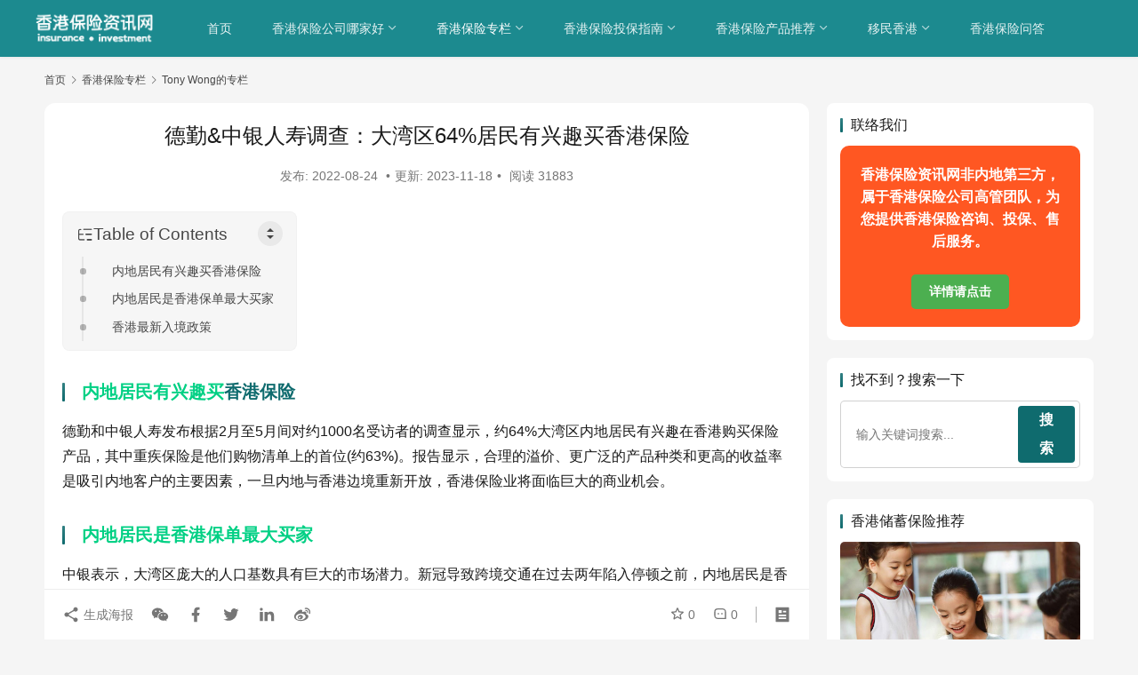

--- FILE ---
content_type: text/html; charset=UTF-8
request_url: https://www.hkinsu.com/zhuanlan/tong/28083.html
body_size: 23173
content:
<!DOCTYPE html>
<html lang="zh-Hans" prefix="og: https://ogp.me/ns#">
<head>
    <meta charset="UTF-8">
    <meta http-equiv="X-UA-Compatible" content="IE=edge,chrome=1">
    <meta name="renderer" content="webkit">
    <meta name="viewport" content="width=device-width,initial-scale=1,maximum-scale=5">
    <title>德勤&amp;中银人寿调查：大湾区64%居民有兴趣买香港保险 - 香港保险资讯网</title>
    	<style>img:is([sizes="auto" i], [sizes^="auto," i]) { contain-intrinsic-size: 3000px 1500px }</style>
	<meta name="applicable-device" content="pc,mobile">
<meta http-equiv="Cache-Control" content="no-transform">

<!-- Search Engine Optimization by Rank Math PRO - https://rankmath.com/ -->
<meta name="description" content="德勤和中银人寿发布根据2月至5月间对约1000名受访者的调查显示，约64%大湾区内地居民有兴趣在香港购买保险产品，其中重疾保险是他们购物清单上的首位(约63%)。报告显示，合理的溢价、更广泛的产品种类和更高的收益率是吸引内地客户的主要因素，一旦内地与香港边境重新开放，香港保险业将面临巨大的商业机会。"/>
<meta name="robots" content="follow, index, max-snippet:-1, max-video-preview:-1, max-image-preview:large"/>
<link rel="canonical" href="https://www.hkinsu.com/zhuanlan/tong/28083.html" />
<meta property="og:locale" content="zh_CN" />
<meta property="og:type" content="article" />
<meta property="og:title" content="德勤&amp;中银人寿调查：大湾区64%居民有兴趣买香港保险 - 香港保险资讯网" />
<meta property="og:description" content="德勤和中银人寿发布根据2月至5月间对约1000名受访者的调查显示，约64%大湾区内地居民有兴趣在香港购买保险产品，其中重疾保险是他们购物清单上的首位(约63%)。报告显示，合理的溢价、更广泛的产品种类和更高的收益率是吸引内地客户的主要因素，一旦内地与香港边境重新开放，香港保险业将面临巨大的商业机会。" />
<meta property="og:url" content="https://www.hkinsu.com/zhuanlan/tong/28083.html" />
<meta property="og:site_name" content="香港保险资讯网" />
<meta property="article:tag" content="买香港保险" />
<meta property="article:tag" content="大湾区 香港保险" />
<meta property="article:section" content="Tony Wong的专栏" />
<meta property="og:updated_time" content="2023-11-18T20:38:32+08:00" />
<meta property="og:image" content="https://img.hkinsu.com/2022/08/d90b51f9e60ac1488ddafffc1828c668.webp" />
<meta property="og:image:secure_url" content="https://img.hkinsu.com/2022/08/d90b51f9e60ac1488ddafffc1828c668.webp" />
<meta property="og:image:width" content="800" />
<meta property="og:image:height" content="553" />
<meta property="og:image:alt" content="德勤&#038;中银人寿调查：大湾区64%居民有兴趣买香港保险" />
<meta property="og:image:type" content="image/webp" />
<meta property="article:published_time" content="2022-08-24T10:00:39+08:00" />
<meta property="article:modified_time" content="2023-11-18T20:38:32+08:00" />
<meta name="twitter:card" content="summary_large_image" />
<meta name="twitter:title" content="德勤&amp;中银人寿调查：大湾区64%居民有兴趣买香港保险 - 香港保险资讯网" />
<meta name="twitter:description" content="德勤和中银人寿发布根据2月至5月间对约1000名受访者的调查显示，约64%大湾区内地居民有兴趣在香港购买保险产品，其中重疾保险是他们购物清单上的首位(约63%)。报告显示，合理的溢价、更广泛的产品种类和更高的收益率是吸引内地客户的主要因素，一旦内地与香港边境重新开放，香港保险业将面临巨大的商业机会。" />
<meta name="twitter:image" content="https://img.hkinsu.com/2022/08/d90b51f9e60ac1488ddafffc1828c668.webp" />
<meta name="twitter:label1" content="Written by" />
<meta name="twitter:data1" content="Candy Lam" />
<meta name="twitter:label2" content="Time to read" />
<meta name="twitter:data2" content="Less than a minute" />
<script type="application/ld+json" class="rank-math-schema-pro">{"@context":"https://schema.org","@graph":[{"@type":["Person","Organization"],"@id":"https://www.hkinsu.com/#person","name":"yewawa","logo":{"@type":"ImageObject","@id":"https://www.hkinsu.com/#logo","url":"https://images.hkinsu.com/2023/12/2023122804411966.png","contentUrl":"https://images.hkinsu.com/2023/12/2023122804411966.png","caption":"\u9999\u6e2f\u4fdd\u9669\u8d44\u8baf\u7f51","inLanguage":"zh-Hans","width":"480","height":"480"},"image":{"@type":"ImageObject","@id":"https://www.hkinsu.com/#logo","url":"https://images.hkinsu.com/2023/12/2023122804411966.png","contentUrl":"https://images.hkinsu.com/2023/12/2023122804411966.png","caption":"\u9999\u6e2f\u4fdd\u9669\u8d44\u8baf\u7f51","inLanguage":"zh-Hans","width":"480","height":"480"}},{"@type":"WebSite","@id":"https://www.hkinsu.com/#website","url":"https://www.hkinsu.com","name":"\u9999\u6e2f\u4fdd\u9669\u8d44\u8baf\u7f51","publisher":{"@id":"https://www.hkinsu.com/#person"},"inLanguage":"zh-Hans"},{"@type":"ImageObject","@id":"https://img.hkinsu.com/2022/08/d90b51f9e60ac1488ddafffc1828c668.webp","url":"https://img.hkinsu.com/2022/08/d90b51f9e60ac1488ddafffc1828c668.webp","width":"800","height":"553","inLanguage":"zh-Hans"},{"@type":"WebPage","@id":"https://www.hkinsu.com/zhuanlan/tong/28083.html#webpage","url":"https://www.hkinsu.com/zhuanlan/tong/28083.html","name":"\u5fb7\u52e4&amp;\u4e2d\u94f6\u4eba\u5bff\u8c03\u67e5\uff1a\u5927\u6e7e\u533a64%\u5c45\u6c11\u6709\u5174\u8da3\u4e70\u9999\u6e2f\u4fdd\u9669 - \u9999\u6e2f\u4fdd\u9669\u8d44\u8baf\u7f51","datePublished":"2022-08-24T10:00:39+08:00","dateModified":"2023-11-18T20:38:32+08:00","isPartOf":{"@id":"https://www.hkinsu.com/#website"},"primaryImageOfPage":{"@id":"https://img.hkinsu.com/2022/08/d90b51f9e60ac1488ddafffc1828c668.webp"},"inLanguage":"zh-Hans"},{"@type":"Person","@id":"https://www.hkinsu.com/zhuanlan/tong/28083.html#author","name":"Candy Lam","image":{"@type":"ImageObject","@id":"//img.hkinsu.com/member/avatars/238a0b923820dcc5.1594508040.jpg","url":"//img.hkinsu.com/member/avatars/238a0b923820dcc5.1594508040.jpg","caption":"Candy Lam","inLanguage":"zh-Hans"}},{"@type":"Article","headline":"\u5fb7\u52e4&amp;\u4e2d\u94f6\u4eba\u5bff\u8c03\u67e5\uff1a\u5927\u6e7e\u533a64%\u5c45\u6c11\u6709\u5174\u8da3\u4e70\u9999\u6e2f\u4fdd\u9669 - \u9999\u6e2f\u4fdd\u9669\u8d44\u8baf\u7f51","datePublished":"2022-08-24T10:00:39+08:00","dateModified":"2023-11-18T20:38:32+08:00","articleSection":"Tony Wong\u7684\u4e13\u680f","author":{"@id":"https://www.hkinsu.com/zhuanlan/tong/28083.html#author","name":"Candy Lam"},"publisher":{"@id":"https://www.hkinsu.com/#person"},"description":"\u5fb7\u52e4\u548c\u4e2d\u94f6\u4eba\u5bff\u53d1\u5e03\u6839\u636e2\u6708\u81f35\u6708\u95f4\u5bf9\u7ea61000\u540d\u53d7\u8bbf\u8005\u7684\u8c03\u67e5\u663e\u793a\uff0c\u7ea664%\u5927\u6e7e\u533a\u5185\u5730\u5c45\u6c11\u6709\u5174\u8da3\u5728\u9999\u6e2f\u8d2d\u4e70\u4fdd\u9669\u4ea7\u54c1\uff0c\u5176\u4e2d\u91cd\u75be\u4fdd\u9669\u662f\u4ed6\u4eec\u8d2d\u7269\u6e05\u5355\u4e0a\u7684\u9996\u4f4d(\u7ea663%)\u3002\u62a5\u544a\u663e\u793a\uff0c\u5408\u7406\u7684\u6ea2\u4ef7\u3001\u66f4\u5e7f\u6cdb\u7684\u4ea7\u54c1\u79cd\u7c7b\u548c\u66f4\u9ad8\u7684\u6536\u76ca\u7387\u662f\u5438\u5f15\u5185\u5730\u5ba2\u6237\u7684\u4e3b\u8981\u56e0\u7d20\uff0c\u4e00\u65e6\u5185\u5730\u4e0e\u9999\u6e2f\u8fb9\u5883\u91cd\u65b0\u5f00\u653e\uff0c\u9999\u6e2f\u4fdd\u9669\u4e1a\u5c06\u9762\u4e34\u5de8\u5927\u7684\u5546\u4e1a\u673a\u4f1a\u3002","name":"\u5fb7\u52e4&amp;\u4e2d\u94f6\u4eba\u5bff\u8c03\u67e5\uff1a\u5927\u6e7e\u533a64%\u5c45\u6c11\u6709\u5174\u8da3\u4e70\u9999\u6e2f\u4fdd\u9669 - \u9999\u6e2f\u4fdd\u9669\u8d44\u8baf\u7f51","@id":"https://www.hkinsu.com/zhuanlan/tong/28083.html#richSnippet","isPartOf":{"@id":"https://www.hkinsu.com/zhuanlan/tong/28083.html#webpage"},"image":{"@id":"https://img.hkinsu.com/2022/08/d90b51f9e60ac1488ddafffc1828c668.webp"},"inLanguage":"zh-Hans","mainEntityOfPage":{"@id":"https://www.hkinsu.com/zhuanlan/tong/28083.html#webpage"}}]}</script>
<!-- /Rank Math WordPress SEO plugin -->

<link rel='stylesheet' id='stylesheet-css' href='https://www.hkinsu.com/wp-content/themes/justnews/css/style.css?ver=6.20.1' type='text/css' media='all' />
<link rel='stylesheet' id='material-icons-css' href='https://www.hkinsu.com/wp-content/themes/justnews/themer/assets/css/material-icons.css?ver=6.20.1' type='text/css' media='all' />
<link rel='stylesheet' id='font-awesome-css' href='https://www.hkinsu.com/wp-content/themes/justnews/themer/assets/css/font-awesome.css?ver=6.20.1' type='text/css' media='all' />
<link rel='stylesheet' id='wp-block-library-css' href='https://www.hkinsu.com/wp-includes/css/dist/block-library/style.min.css?ver=6.8.2' type='text/css' media='all' />
<style id='classic-theme-styles-inline-css' type='text/css'>
/*! This file is auto-generated */
.wp-block-button__link{color:#fff;background-color:#32373c;border-radius:9999px;box-shadow:none;text-decoration:none;padding:calc(.667em + 2px) calc(1.333em + 2px);font-size:1.125em}.wp-block-file__button{background:#32373c;color:#fff;text-decoration:none}
</style>
<style id='global-styles-inline-css' type='text/css'>
:root{--wp--preset--aspect-ratio--square: 1;--wp--preset--aspect-ratio--4-3: 4/3;--wp--preset--aspect-ratio--3-4: 3/4;--wp--preset--aspect-ratio--3-2: 3/2;--wp--preset--aspect-ratio--2-3: 2/3;--wp--preset--aspect-ratio--16-9: 16/9;--wp--preset--aspect-ratio--9-16: 9/16;--wp--preset--color--black: #000000;--wp--preset--color--cyan-bluish-gray: #abb8c3;--wp--preset--color--white: #ffffff;--wp--preset--color--pale-pink: #f78da7;--wp--preset--color--vivid-red: #cf2e2e;--wp--preset--color--luminous-vivid-orange: #ff6900;--wp--preset--color--luminous-vivid-amber: #fcb900;--wp--preset--color--light-green-cyan: #7bdcb5;--wp--preset--color--vivid-green-cyan: #00d084;--wp--preset--color--pale-cyan-blue: #8ed1fc;--wp--preset--color--vivid-cyan-blue: #0693e3;--wp--preset--color--vivid-purple: #9b51e0;--wp--preset--gradient--vivid-cyan-blue-to-vivid-purple: linear-gradient(135deg,rgba(6,147,227,1) 0%,rgb(155,81,224) 100%);--wp--preset--gradient--light-green-cyan-to-vivid-green-cyan: linear-gradient(135deg,rgb(122,220,180) 0%,rgb(0,208,130) 100%);--wp--preset--gradient--luminous-vivid-amber-to-luminous-vivid-orange: linear-gradient(135deg,rgba(252,185,0,1) 0%,rgba(255,105,0,1) 100%);--wp--preset--gradient--luminous-vivid-orange-to-vivid-red: linear-gradient(135deg,rgba(255,105,0,1) 0%,rgb(207,46,46) 100%);--wp--preset--gradient--very-light-gray-to-cyan-bluish-gray: linear-gradient(135deg,rgb(238,238,238) 0%,rgb(169,184,195) 100%);--wp--preset--gradient--cool-to-warm-spectrum: linear-gradient(135deg,rgb(74,234,220) 0%,rgb(151,120,209) 20%,rgb(207,42,186) 40%,rgb(238,44,130) 60%,rgb(251,105,98) 80%,rgb(254,248,76) 100%);--wp--preset--gradient--blush-light-purple: linear-gradient(135deg,rgb(255,206,236) 0%,rgb(152,150,240) 100%);--wp--preset--gradient--blush-bordeaux: linear-gradient(135deg,rgb(254,205,165) 0%,rgb(254,45,45) 50%,rgb(107,0,62) 100%);--wp--preset--gradient--luminous-dusk: linear-gradient(135deg,rgb(255,203,112) 0%,rgb(199,81,192) 50%,rgb(65,88,208) 100%);--wp--preset--gradient--pale-ocean: linear-gradient(135deg,rgb(255,245,203) 0%,rgb(182,227,212) 50%,rgb(51,167,181) 100%);--wp--preset--gradient--electric-grass: linear-gradient(135deg,rgb(202,248,128) 0%,rgb(113,206,126) 100%);--wp--preset--gradient--midnight: linear-gradient(135deg,rgb(2,3,129) 0%,rgb(40,116,252) 100%);--wp--preset--font-size--small: 13px;--wp--preset--font-size--medium: 20px;--wp--preset--font-size--large: 36px;--wp--preset--font-size--x-large: 42px;--wp--preset--spacing--20: 0.44rem;--wp--preset--spacing--30: 0.67rem;--wp--preset--spacing--40: 1rem;--wp--preset--spacing--50: 1.5rem;--wp--preset--spacing--60: 2.25rem;--wp--preset--spacing--70: 3.38rem;--wp--preset--spacing--80: 5.06rem;--wp--preset--shadow--natural: 6px 6px 9px rgba(0, 0, 0, 0.2);--wp--preset--shadow--deep: 12px 12px 50px rgba(0, 0, 0, 0.4);--wp--preset--shadow--sharp: 6px 6px 0px rgba(0, 0, 0, 0.2);--wp--preset--shadow--outlined: 6px 6px 0px -3px rgba(255, 255, 255, 1), 6px 6px rgba(0, 0, 0, 1);--wp--preset--shadow--crisp: 6px 6px 0px rgba(0, 0, 0, 1);}:where(.is-layout-flex){gap: 0.5em;}:where(.is-layout-grid){gap: 0.5em;}body .is-layout-flex{display: flex;}.is-layout-flex{flex-wrap: wrap;align-items: center;}.is-layout-flex > :is(*, div){margin: 0;}body .is-layout-grid{display: grid;}.is-layout-grid > :is(*, div){margin: 0;}:where(.wp-block-columns.is-layout-flex){gap: 2em;}:where(.wp-block-columns.is-layout-grid){gap: 2em;}:where(.wp-block-post-template.is-layout-flex){gap: 1.25em;}:where(.wp-block-post-template.is-layout-grid){gap: 1.25em;}.has-black-color{color: var(--wp--preset--color--black) !important;}.has-cyan-bluish-gray-color{color: var(--wp--preset--color--cyan-bluish-gray) !important;}.has-white-color{color: var(--wp--preset--color--white) !important;}.has-pale-pink-color{color: var(--wp--preset--color--pale-pink) !important;}.has-vivid-red-color{color: var(--wp--preset--color--vivid-red) !important;}.has-luminous-vivid-orange-color{color: var(--wp--preset--color--luminous-vivid-orange) !important;}.has-luminous-vivid-amber-color{color: var(--wp--preset--color--luminous-vivid-amber) !important;}.has-light-green-cyan-color{color: var(--wp--preset--color--light-green-cyan) !important;}.has-vivid-green-cyan-color{color: var(--wp--preset--color--vivid-green-cyan) !important;}.has-pale-cyan-blue-color{color: var(--wp--preset--color--pale-cyan-blue) !important;}.has-vivid-cyan-blue-color{color: var(--wp--preset--color--vivid-cyan-blue) !important;}.has-vivid-purple-color{color: var(--wp--preset--color--vivid-purple) !important;}.has-black-background-color{background-color: var(--wp--preset--color--black) !important;}.has-cyan-bluish-gray-background-color{background-color: var(--wp--preset--color--cyan-bluish-gray) !important;}.has-white-background-color{background-color: var(--wp--preset--color--white) !important;}.has-pale-pink-background-color{background-color: var(--wp--preset--color--pale-pink) !important;}.has-vivid-red-background-color{background-color: var(--wp--preset--color--vivid-red) !important;}.has-luminous-vivid-orange-background-color{background-color: var(--wp--preset--color--luminous-vivid-orange) !important;}.has-luminous-vivid-amber-background-color{background-color: var(--wp--preset--color--luminous-vivid-amber) !important;}.has-light-green-cyan-background-color{background-color: var(--wp--preset--color--light-green-cyan) !important;}.has-vivid-green-cyan-background-color{background-color: var(--wp--preset--color--vivid-green-cyan) !important;}.has-pale-cyan-blue-background-color{background-color: var(--wp--preset--color--pale-cyan-blue) !important;}.has-vivid-cyan-blue-background-color{background-color: var(--wp--preset--color--vivid-cyan-blue) !important;}.has-vivid-purple-background-color{background-color: var(--wp--preset--color--vivid-purple) !important;}.has-black-border-color{border-color: var(--wp--preset--color--black) !important;}.has-cyan-bluish-gray-border-color{border-color: var(--wp--preset--color--cyan-bluish-gray) !important;}.has-white-border-color{border-color: var(--wp--preset--color--white) !important;}.has-pale-pink-border-color{border-color: var(--wp--preset--color--pale-pink) !important;}.has-vivid-red-border-color{border-color: var(--wp--preset--color--vivid-red) !important;}.has-luminous-vivid-orange-border-color{border-color: var(--wp--preset--color--luminous-vivid-orange) !important;}.has-luminous-vivid-amber-border-color{border-color: var(--wp--preset--color--luminous-vivid-amber) !important;}.has-light-green-cyan-border-color{border-color: var(--wp--preset--color--light-green-cyan) !important;}.has-vivid-green-cyan-border-color{border-color: var(--wp--preset--color--vivid-green-cyan) !important;}.has-pale-cyan-blue-border-color{border-color: var(--wp--preset--color--pale-cyan-blue) !important;}.has-vivid-cyan-blue-border-color{border-color: var(--wp--preset--color--vivid-cyan-blue) !important;}.has-vivid-purple-border-color{border-color: var(--wp--preset--color--vivid-purple) !important;}.has-vivid-cyan-blue-to-vivid-purple-gradient-background{background: var(--wp--preset--gradient--vivid-cyan-blue-to-vivid-purple) !important;}.has-light-green-cyan-to-vivid-green-cyan-gradient-background{background: var(--wp--preset--gradient--light-green-cyan-to-vivid-green-cyan) !important;}.has-luminous-vivid-amber-to-luminous-vivid-orange-gradient-background{background: var(--wp--preset--gradient--luminous-vivid-amber-to-luminous-vivid-orange) !important;}.has-luminous-vivid-orange-to-vivid-red-gradient-background{background: var(--wp--preset--gradient--luminous-vivid-orange-to-vivid-red) !important;}.has-very-light-gray-to-cyan-bluish-gray-gradient-background{background: var(--wp--preset--gradient--very-light-gray-to-cyan-bluish-gray) !important;}.has-cool-to-warm-spectrum-gradient-background{background: var(--wp--preset--gradient--cool-to-warm-spectrum) !important;}.has-blush-light-purple-gradient-background{background: var(--wp--preset--gradient--blush-light-purple) !important;}.has-blush-bordeaux-gradient-background{background: var(--wp--preset--gradient--blush-bordeaux) !important;}.has-luminous-dusk-gradient-background{background: var(--wp--preset--gradient--luminous-dusk) !important;}.has-pale-ocean-gradient-background{background: var(--wp--preset--gradient--pale-ocean) !important;}.has-electric-grass-gradient-background{background: var(--wp--preset--gradient--electric-grass) !important;}.has-midnight-gradient-background{background: var(--wp--preset--gradient--midnight) !important;}.has-small-font-size{font-size: var(--wp--preset--font-size--small) !important;}.has-medium-font-size{font-size: var(--wp--preset--font-size--medium) !important;}.has-large-font-size{font-size: var(--wp--preset--font-size--large) !important;}.has-x-large-font-size{font-size: var(--wp--preset--font-size--x-large) !important;}
:where(.wp-block-post-template.is-layout-flex){gap: 1.25em;}:where(.wp-block-post-template.is-layout-grid){gap: 1.25em;}
:where(.wp-block-columns.is-layout-flex){gap: 2em;}:where(.wp-block-columns.is-layout-grid){gap: 2em;}
:root :where(.wp-block-pullquote){font-size: 1.5em;line-height: 1.6;}
</style>
<link rel='stylesheet' id='wpsm_ac-font-awesome-front-css' href='https://www.hkinsu.com/wp-content/plugins/responsive-accordion-and-collapse/css/font-awesome/css/font-awesome.min.css?ver=6.8.2' type='text/css' media='all' />
<link rel='stylesheet' id='wpsm_ac_bootstrap-front-css' href='https://www.hkinsu.com/wp-content/plugins/responsive-accordion-and-collapse/css/bootstrap-front.css?ver=6.8.2' type='text/css' media='all' />
<link rel='stylesheet' id='ez-toc-css' href='https://www.hkinsu.com/wp-content/plugins/easy-table-of-contents/assets/css/screen.min.css?ver=2.0.76' type='text/css' media='all' />
<style id='ez-toc-inline-css' type='text/css'>
div#ez-toc-container .ez-toc-title {font-size: 120%;}div#ez-toc-container .ez-toc-title {font-weight: 500;}div#ez-toc-container ul li , div#ez-toc-container ul li a {font-size: 95%;}div#ez-toc-container ul li , div#ez-toc-container ul li a {font-weight: 500;}div#ez-toc-container nav ul ul li {font-size: 90%;}
</style>
<link rel='stylesheet' id='wpcom-member-css' href='https://www.hkinsu.com/wp-content/plugins/wpcom-member/css/style.css?ver=1.7.15' type='text/css' media='all' />
<link rel='stylesheet' id='QAPress-css' href='https://www.hkinsu.com/wp-content/plugins/qapress/css/style.css?ver=4.11.0' type='text/css' media='all' />
<style id='QAPress-inline-css' type='text/css'>
:root{--qa-color: #f76e18;--qa-hover: #e87f00;}
</style>
<script type="text/javascript" src="https://www.hkinsu.com/wp-includes/js/jquery/jquery.min.js?ver=3.7.1" id="jquery-core-js"></script>
<script type="text/javascript" src="https://www.hkinsu.com/wp-includes/js/jquery/jquery-migrate.min.js?ver=3.4.1" id="jquery-migrate-js"></script>
<link rel="EditURI" type="application/rsd+xml" title="RSD" href="https://www.hkinsu.com/xmlrpc.php?rsd" />
<!-- Analytics by WP Statistics - https://wp-statistics.com -->
<!-- Google tag (gtag.js) -->
<script async src="https://www.googletagmanager.com/gtag/js?id=G-342SS4WLE4"></script>
<script>
  window.dataLayer = window.dataLayer || [];
  function gtag(){dataLayer.push(arguments);}
  gtag('js', new Date());

  gtag('config', 'G-342SS4WLE4');
</script>
<style>:root{--theme-color: #0F6B6E; --theme-hover: #E54112; --logo-height: 42px; --logo-height-mobile: 38px; --menu-item-gap: 45px; --mobile-menu-color: rgba(255, 255, 255, .98); --mobile-menu-active-color: #fff; --mobile-menu-bg-color: var(--theme-color); --member-login-bg: url('//img.hkinsu.com/2025/09/2025091911161288.jpg'); --header-bg-color: #1C8A8F; --header-bg-image: none; --theme-border-radius-s: 3px; --theme-border-radius-m: 5px; --theme-border-radius-l: 8px; --theme-border-radius-xl: 12px; --thumb-ratio-default: 480 / 300; --thumb-ratio-post: 480 / 300;}.post-loop .item-sticky .item-title a{-webkit-background-clip: text;-webkit-text-fill-color: transparent;}.post-loop .item-sticky .item-title a, .post-loop .item-sticky .item-title a .sticky-post,.post-loop-card .item-sticky .item-title .sticky-post{background-color: #EB0626;}
// 文章最后更新时间样式
.post-modified-time{
  background: 
#222222;
  color: 
#fff;
  border-radius: 5px;
  text-align: center;
  padding: 5px;
  margin: 0 0 25px;
}</style>
		<style type="text/css" id="wp-custom-css">
			/* 基本样式：PC端样式 */
.link-container {
  background-color: #d4e6f1;  /* 浅蓝色背景 */
  display: grid;  /* 使用 Grid 布局 */
  grid-template-columns: repeat(6, 1fr);  /* 每行 6 列 */
  grid-gap: 10px;  /* 链接之间的间隔 */
  padding: 10px;  /* 容器的内边距 */
  border-radius: 4px;
}

.link-container a {
  text-decoration: none;  /* 去掉链接下划线 */
  color: black;  /* 链接文字颜色 */
  padding: 10px;  /* 给链接添加内边距 */
  background-color: white;  /* 链接背景为白色 */
  border-radius: 4px;  /* 可选：给链接加圆角 */
  display: flex;  /* 使用 flex 让内容完全居中 */
  align-items: center;  /* 垂直居中 */
  justify-content: center;  /* 水平居中 */
  text-align: center;  /* 多行文本居中 */
}

.link-container a:hover {
  background-color: #87ceeb;  /* 浅蓝色悬停背景 */
}

/* 移动端样式：每行 4 个链接 */
@media (max-width: 768px) {
  .link-container {
    grid-template-columns: repeat(4, 1fr);  /* 每行 4 列 */
  }
}

/* 小屏设备样式：每行 3 个链接 */
@media (max-width: 480px) {
  .link-container {
    grid-template-columns: repeat(3, 1fr);  /* 每行 3 列 */
  }
}
//tags css
/* 设置整个页面的背景颜色为白色 */
body {
    background-color: #ffffff; /* 页面背景颜色 */
}

/* 随机标签块样式 */
.tag-section {
    background-color: #ffffff; /* 修改背景颜色为白色 */
    padding: 15px;             /* 内边距 */
    border-radius: 10px;       /* 圆角边框 */
    box-shadow: 0 2px 5px rgba(0, 0, 0, 0.1); /* 轻微阴影 */
    margin: 20px 0;            /* 外边距 */
    margin-top: -30px;         /* 顶部外边距 */
}

.tag-title {
    font-size: 18px;
    font-weight: bold;
    margin-top: 5px;          /* 向下移动15px */
    margin-left: 10px;         /* 向右移动10px */
    margin-bottom: 20px;       /* 与下方标签间隔20px */
    color: #333;               /* 标题颜色 */
}

.tag-list {
    display: flex;
    flex-wrap: wrap;           /* 自动换行 */
    gap: 10px;                 /* 标签间距 */
	margin-top: -5px;          /* 向上移动标签区域5px */
}

.tag-item {
    font-size: 15px;
    text-decoration: none;     /* 去除下划线 */
    color: #000000;            /* 标签字体颜色 */
    background-color: #f8f9fa; /* 标签背景色 */
    padding: 5px 10px;
    border-radius: 5px;
    transition: all 0.3s ease-in-out;
    display: inline-block;      /* 确保标签水平排列 */
}

.tag-item:hover {
    color: #ffffff;           /* 悬停时字体颜色变白 */
    background-color: #d35400; /* 悬停时背景色为橙色 */
}
//tags2
/* 为边栏 random_tags1 添加单独的样式 */
.random-tags1-section {
    background-color: #ffffff;  /* 白色背景 */
    padding: 15px;               /* 内边距 */
    border-radius: 10px;         /* 圆角 */
    box-shadow: 0 2px 5px rgba(0, 0, 0, 0.1); /* 轻微阴影 */
    margin: 15px 0;              /* 外边距 */
}

.random-tags1-section .tag-title {
    font-size: 18px;
    font-weight: bold;
    margin-top: -10px;           /* 向上移动10px */
    margin-left: 10px;           /* 向右移动10px */
    margin-bottom: 20px;         /* 与下方标签间隔20px */
    color: #333;                 /* 标题颜色 */
}

.random-tags1-section .tag-list {
    display: flex;
    flex-wrap: wrap;             /* 自动换行 */
    gap: 10px;                   /* 标签间距 */
    margin-top: 0px;            /* 向上移动标签区域5px */
}

.random-tags1-section .tag-item {
    font-size: 14px;
    text-decoration: none;       /* 去除下划线 */
    color: #000000;              /* 标签字体颜色 */
    background-color: #f8f9fa;   /* 标签背景色 */
    padding: 5px 10px;
    border-radius: 5px;
    transition: all 0.3s ease-in-out;
}

.random-tags1-section .tag-item:hover {
    color: #ffffff;             /* 悬停时字体颜色变白 */
    background-color: #d35400;  /* 悬停时背景色为橙色 */
}

		</style>
		    <!--[if lte IE 11]><script src="https://www.hkinsu.com/wp-content/themes/justnews/js/update.js"></script><![endif]-->
</head>
<body class="wp-singular post-template-default single single-post postid-28083 single-format-standard wp-theme-justnews lang-cn el-boxed header-fixed">
<header class="header header-style-2 header-fluid">
    <div class="container">
        <div class="navbar-header">
            <button type="button" class="navbar-toggle collapsed" data-toggle="collapse" data-target=".navbar-collapse" aria-label="menu">
                <span class="icon-bar icon-bar-1"></span>
                <span class="icon-bar icon-bar-2"></span>
                <span class="icon-bar icon-bar-3"></span>
            </button>
                        <div class="logo">
                <a href="https://www.hkinsu.com/" rel="home">
                    <img src="https://img.hkinsu.com/2025/09/2025091912093497.png" alt="香港保险资讯网">
                </a>
            </div>
        </div>
        <div class="collapse navbar-collapse mobile-style-0">
            <nav class="primary-menu"><ul id="menu-baaner" class="nav navbar-nav wpcom-adv-menu"><li class="menu-item"><a rel="nofollow" href="/">首页</a></li>
<li class="menu-item dropdown"><a href="https://www.hkinsu.com/company/" class="dropdown-toggle">香港保险公司哪家好</a>
<ul class="dropdown-menu menu-item-wrap menu-item-col-5">
	<li class="menu-item"><a href="https://www.hkinsu.com/company/prudential/">保诚保险</a></li>
	<li class="menu-item"><a href="https://www.hkinsu.com/company/aia/">友邦保险</a></li>
	<li class="menu-item"><a href="https://www.hkinsu.com/company/manulife/">宏利保险</a></li>
	<li class="menu-item"><a href="https://www.hkinsu.com/company/fwd/">富卫保险</a></li>
	<li class="menu-item"><a href="https://www.hkinsu.com/company/ftlife/">周大福保险</a></li>
	<li class="menu-item"><a href="https://www.hkinsu.com/company/other/">其他保险公司</a></li>
</ul>
</li>
<li class="menu-item current-post-ancestor active dropdown"><a href="https://www.hkinsu.com/zhuanlan/" class="dropdown-toggle">香港保险专栏</a>
<ul class="dropdown-menu menu-item-wrap menu-item-col-2">
	<li class="menu-item current-post-ancestor current-post-parent active"><a href="https://www.hkinsu.com/zhuanlan/tong/">Tony Wong的专栏</a></li>
	<li class="menu-item"><a href="https://www.hkinsu.com/zhuanlan/chris/">Chris Lee的专栏</a></li>
</ul>
</li>
<li class="menu-item dropdown"><a href="https://www.hkinsu.com/support/" class="dropdown-toggle">香港保险投保指南</a>
<ul class="dropdown-menu menu-item-wrap menu-item-col-5">
	<li class="menu-item"><a href="https://www.hkinsu.com/support/insure/">香港保险投保</a></li>
	<li class="menu-item"><a href="https://www.hkinsu.com/support/case/">香港保险理赔</a></li>
	<li class="menu-item"><a href="https://www.hkinsu.com/support/learn/">香港保险科普</a></li>
	<li class="menu-item"><a href="https://www.hkinsu.com/support/bank/">银行开户</a></li>
	<li class="menu-item"><a href="https://www.hkinsu.com/support/finance/">财经保险动态</a></li>
</ul>
</li>
<li class="menu-item dropdown"><a href="https://www.hkinsu.com/sort/" class="dropdown-toggle">香港保险产品推荐</a>
<ul class="dropdown-menu menu-item-wrap menu-item-col-5">
	<li class="menu-item"><a href="https://www.hkinsu.com/sort/policy/">香港储蓄保险</a></li>
	<li class="menu-item"><a href="https://www.hkinsu.com/sort/serious/">香港重疾险</a></li>
	<li class="menu-item"><a href="https://www.hkinsu.com/sort/baodan/">香港大额保单</a></li>
	<li class="menu-item"><a href="https://www.hkinsu.com/sort/ilp/">香港投连险</a></li>
	<li class="menu-item"><a href="https://www.hkinsu.com/sort/medical/">香港高端医疗险</a></li>
</ul>
</li>
<li class="menu-item dropdown"><a href="https://www.hkinsu.com/about-hongkong/" class="dropdown-toggle">移民香港</a>
<ul class="dropdown-menu menu-item-wrap menu-item-col-4">
	<li class="menu-item"><a href="https://www.hkinsu.com/about-hongkong/qmas/">香港优才计划</a></li>
	<li class="menu-item"><a href="https://www.hkinsu.com/about-hongkong/talent-list/">香港高才计划</a></li>
	<li class="menu-item"><a href="https://www.hkinsu.com/about-hongkong/hkid/">香港身份</a></li>
	<li class="menu-item"><a href="https://www.hkinsu.com/about-hongkong/baike/">香港百科</a></li>
</ul>
</li>
<li class="menu-item"><a href="https://www.hkinsu.com/wenda">香港保险问答</a></li>
</ul></nav>            <div class="navbar-action">
                            </div>
        </div>
    </div><!-- /.container -->
</header>

<div id="wrap">    <div class="wrap container">
        <ol class="breadcrumb" vocab="https://schema.org/" typeof="BreadcrumbList"><li class="home" property="itemListElement" typeof="ListItem"><a href="https://www.hkinsu.com" property="item" typeof="WebPage"><span property="name" class="hide">香港保险资讯网</span>首页</a><meta property="position" content="1"></li><li property="itemListElement" typeof="ListItem"><i class="wpcom-icon wi"><svg aria-hidden="true"><use xlink:href="#wi-arrow-right-3"></use></svg></i><a href="https://www.hkinsu.com/zhuanlan/" property="item" typeof="WebPage"><span property="name">香港保险专栏</span></a><meta property="position" content="2"></li><li property="itemListElement" typeof="ListItem"><i class="wpcom-icon wi"><svg aria-hidden="true"><use xlink:href="#wi-arrow-right-3"></use></svg></i><a href="https://www.hkinsu.com/zhuanlan/tong/" property="item" typeof="WebPage"><span property="name">Tony Wong的专栏</span></a><meta property="position" content="3"></li></ol>        <main class="main">
                            <article id="post-28083" class="post-28083 post type-post status-publish format-standard has-post-thumbnail hentry category-tong tag-8457 tag-2625 entry">
                    <div class="entry-main">
                                                                        <div class="entry-head">
                           <center> <h1 class="entry-title">德勤&#038;中银人寿调查：大湾区64%居民有兴趣买香港保险</h1>
                            <div class="entry-info">
                                发布: <time class="entry-date published" datetime="2022-08-24T10:00:39+08:00" pubdate>2022-08-24 </time><span class="dot">•</span>更新: 2023-11-18<span class="dot">•</span>
                                                                        <span>阅读 31883</span>
                                                                </div>
                           </center>
                        </div>
                        
                                                <div class="entry-content">
                            
<div id="ez-toc-container" class="ez-toc-v2_0_76 counter-hierarchy ez-toc-counter ez-toc-light-blue ez-toc-container-direction">
<div class="ez-toc-title-container">
<div class="ez-toc-title" style="cursor:inherit">Table of Contents</div>
<span class="ez-toc-title-toggle"><a href="#" class="ez-toc-pull-right ez-toc-btn ez-toc-btn-xs ez-toc-btn-default ez-toc-toggle" aria-label="Toggle Table of Content"><span class="ez-toc-js-icon-con"><i class="ez-toc-toggle-el"></i></span></a></span></div>
<nav><ul class='ez-toc-list ez-toc-list-level-1 ' ><li class='ez-toc-page-1 ez-toc-heading-level-3'><a class="ez-toc-link ez-toc-heading-1" href="#25E52586258525E5259C25B025E525B1258525E625B0259125E6259C258925E5258525B425E825B625A325E425B925B025E925A6259925E625B825AF25E425BF259D25E9259925A9" >内地居民有兴趣买香港保险</a></li><li class='ez-toc-page-1 ez-toc-heading-level-3'><a class="ez-toc-link ez-toc-heading-2" href="#25E52586258525E5259C25B025E525B1258525E625B0259125E6259825AF25E925A6259925E625B825AF25E425BF259D25E5258D259525E6259C258025E525A425A725E425B925B025E525AE25B6" >内地居民是香港保单最大买家</a></li><li class='ez-toc-page-1 ez-toc-heading-level-3'><a class="ez-toc-link ez-toc-heading-3" href="#25E925A6259925E625B825AF25E6259C258025E6259625B025E5258525A525E525A2258325E6259425BF25E725AD2596" >香港最新入境政策</a></li></ul></nav></div>
<h3 class="wp-block-heading"><span class="ez-toc-section" id="25E52586258525E5259C25B025E525B1258525E625B0259125E6259C258925E5258525B425E825B625A325E425B925B025E925A6259925E625B825AF25E425BF259D25E9259925A9"></span><mark style="background-color:rgba(0, 0, 0, 0)" class="has-inline-color has-vivid-green-cyan-color">内地居民有兴趣买<span class="wpcom_keyword_link"><a href="/" title="香港保险">香港保险</a></span></mark><span class="ez-toc-section-end"></span></h3>



<p>德勤和中银人寿发布根据2月至5月间对约1000名受访者的调查显示，约64%大湾区内地居民有兴趣在香港购买保险产品，其中重疾保险是他们购物清单上的首位(约63%)。报告显示，合理的溢价、更广泛的产品种类和更高的收益率是吸引内地客户的主要因素，一旦内地与香港边境重新开放，香港保险业将面临巨大的商业机会。</p>



<h3 class="wp-block-heading"><span class="ez-toc-section" id="25E52586258525E5259C25B025E525B1258525E625B0259125E6259825AF25E925A6259925E625B825AF25E425BF259D25E5258D259525E6259C258025E525A425A725E425B925B025E525AE25B6"></span><mark style="background-color:rgba(0, 0, 0, 0)" class="has-inline-color has-vivid-green-cyan-color">内地居民是香港保单最大买家</mark><span class="ez-toc-section-end"></span></h3>



<p>中银表示，大湾区庞大的人口基数具有巨大的市场潜力。新冠导致跨境交通在过去两年陷入停顿之前，内地居民是香港保单的最大买家。</p>



<p>香港规定要求内地客户在香港购买保险产品必须亲自前往香港。数据显示，去年内地游客在香港购买人寿和医疗保险的金额为6.88亿港元。而在2016年的高峰时期，内地游客购买了价值726.8亿港元的保单，占香港所有保费收入的39%。</p>



<h3 class="wp-block-heading"><span class="ez-toc-section" id="25E925A6259925E625B825AF25E6259C258025E6259625B025E5258525A525E525A2258325E6259425BF25E725AD2596"></span><mark style="background-color:rgba(0, 0, 0, 0)" class="has-inline-color has-vivid-green-cyan-color">香港最新入境政策</mark><span class="ez-toc-section-end"></span></h3>



<p>后疫情时代各地陆续松绑，香港政府于8月8日宣布放宽海外旅客抵港隔离天数，酒店隔离缩短为「3+4」，即是3日酒店隔离+4日家居隔离，将于今日(12日)起生效。</p>



<p>而内地6月底时也大幅缩减入境者的隔离期，入境人士检疫期将由「14+7」缩短至「7+3」，即由原定的14日隔离检疫及7日居家检疫，缩减至7日隔离检疫及3日居家检疫。相信离真正通关的日子不远矣。</p>
                                                                                </div>
                        <div style="background-color:#f8f9f9; padding:10px; border-radius:10px;padding-right:10px;margin-top:-20px;">
                            							<h3 style="margin-bottom:20px;display:block;width:100%;margin-top:10px"> </h3>
						<style>
				<style>
#wpsm_accordion_33565 .wpsm_panel-heading{
	padding:0px !important;
}
#wpsm_accordion_33565 .wpsm_panel-title {
	margin:0px !important; 
	text-transform:none !important;
	line-height: 1 !important;
}
#wpsm_accordion_33565 .wpsm_panel-title a{
	text-decoration:none;
	overflow:hidden;
	display:block;
	padding:0px;
	font-size: 16px !important;
	font-family: Open Sans !important;
	color:#f7f7f7 !important;
	border-bottom:0px !important;
}

#wpsm_accordion_33565 .wpsm_panel-title a:focus {
outline: 0px !important;
}

#wpsm_accordion_33565 .wpsm_panel-title a:hover, #wpsm_accordion_33565 .wpsm_panel-title a:focus {
	color:#f7f7f7 !important;
}
#wpsm_accordion_33565 .acc-a{
	color: #f7f7f7 !important;
	background-color:#1abc9c !important;
	border-color: #ddd;
}
#wpsm_accordion_33565 .wpsm_panel-default > .wpsm_panel-heading{
	color: #f7f7f7 !important;
	background-color: #1abc9c !important;
	border-color: #1abc9c !important;
	border-top-left-radius: 0px;
	border-top-right-radius: 0px;
}
#wpsm_accordion_33565 .wpsm_panel-default {
		border:1px solid transparent !important;
	}
#wpsm_accordion_33565 {
	margin-bottom: 20px;
	overflow: hidden;
	float: none;
	width: 100%;
	display: block;
}
#wpsm_accordion_33565 .ac_title_class{
	display: block;
	padding-top: 12px;
	padding-bottom: 12px;
	padding-left: 15px;
	padding-right: 15px;
}
#wpsm_accordion_33565  .wpsm_panel {
	overflow:hidden;
	-webkit-box-shadow: 0 0px 0px rgba(0, 0, 0, .05);
	box-shadow: 0 0px 0px rgba(0, 0, 0, .05);
		border-radius: 4px;
	}
#wpsm_accordion_33565  .wpsm_panel + .wpsm_panel {
		margin-top: 5px;
	}
#wpsm_accordion_33565  .wpsm_panel-body{
	background-color:#ffffff !important;
	color:#000000 !important;
	border-top-color: #1abc9c !important;
	font-size:16px !important;
	font-family: Open Sans !important;
	overflow: hidden;
		border: 2px solid #1abc9c !important;
	}

#wpsm_accordion_33565 .ac_open_cl_icon{
	background-color:#1abc9c !important;
	color: #f7f7f7 !important;
	float:right !important;
	padding-top: 12px !important;
	padding-bottom: 12px !important;
	line-height: 1.0 !important;
	padding-left: 15px !important;
	padding-right: 15px !important;
	display: inline-block !important;
}

			
			</style>	
			</style>
			<div class="wpsm_panel-group" id="wpsm_accordion_33565" >
								
					<!-- Inner panel Start -->
					<div class="wpsm_panel wpsm_panel-default">
						<div class="wpsm_panel-heading" role="tab" >
						  <h4 class="wpsm_panel-title">
							<a  class=""  data-toggle="collapse" data-parent="#wpsm_accordion_33565 " href="javascript:void(0)" data-target="#ac_33565_collapse1" onclick="do_resize()">
																	<span class="ac_open_cl_icon fa fa-plus"></span>
									
								 
								<span class="ac_title_class">
									我们是谁？可以为您提供哪些服务？								</span>
							</a>
						  </h4>
						</div>
						<div id="ac_33565_collapse1" class="wpsm_panel-collapse collapse "  >
						  <div class="wpsm_panel-body">
							香港保险资讯网累计为500万访客提供香港保险最新资讯，专业香港保险从者为您提供一站式香港保险投保和售后服务。						  </div>
						</div>
					</div>
					<!-- Inner panel End -->
					
								
					<!-- Inner panel Start -->
					<div class="wpsm_panel wpsm_panel-default">
						<div class="wpsm_panel-heading" role="tab" >
						  <h4 class="wpsm_panel-title">
							<a  class="collapsed"  data-toggle="collapse" data-parent="#wpsm_accordion_33565 " href="javascript:void(0)" data-target="#ac_33565_collapse2" onclick="do_resize()">
																	<span class="ac_open_cl_icon fa fa-plus"></span>
									
								 
								<span class="ac_title_class">
									内地居民可以购买香港保险吗？								</span>
							</a>
						  </h4>
						</div>
						<div id="ac_33565_collapse2" class="wpsm_panel-collapse collapse "  >
						  <div class="wpsm_panel-body">
							是的，内地人可以购买香港的保险，但需要亲自赴港签署保单，这是香港金融管理局的规定。此外，内地投保人购买的主要险种包括储蓄型保险、重疾险、寿险和医疗保险。内地人购买香港保险的主要优势在于产品种类多样、保费相对较低且具有全球医疗保障。						  </div>
						</div>
					</div>
					<!-- Inner panel End -->
					
								
					<!-- Inner panel Start -->
					<div class="wpsm_panel wpsm_panel-default">
						<div class="wpsm_panel-heading" role="tab" >
						  <h4 class="wpsm_panel-title">
							<a  class="collapsed"  data-toggle="collapse" data-parent="#wpsm_accordion_33565 " href="javascript:void(0)" data-target="#ac_33565_collapse3" onclick="do_resize()">
																	<span class="ac_open_cl_icon fa fa-plus"></span>
									
								 
								<span class="ac_title_class">
									内地人购买香港保险受内地法律保护吗？								</span>
							</a>
						  </h4>
						</div>
						<div id="ac_33565_collapse3" class="wpsm_panel-collapse collapse "  >
						  <div class="wpsm_panel-body">
							香港保险产品的保单受香港法律保护，不适用于内地的法律制度。如果发生纠纷，通常需要依据香港的保险条例处理​。						  </div>
						</div>
					</div>
					<!-- Inner panel End -->
					
								
					<!-- Inner panel Start -->
					<div class="wpsm_panel wpsm_panel-default">
						<div class="wpsm_panel-heading" role="tab" >
						  <h4 class="wpsm_panel-title">
							<a  class="collapsed"  data-toggle="collapse" data-parent="#wpsm_accordion_33565 " href="javascript:void(0)" data-target="#ac_33565_collapse4" onclick="do_resize()">
																	<span class="ac_open_cl_icon fa fa-plus"></span>
									
								 
								<span class="ac_title_class">
									内地人购买香港储蓄保险划算吗？								</span>
							</a>
						  </h4>
						</div>
						<div id="ac_33565_collapse4" class="wpsm_panel-collapse collapse "  >
						  <div class="wpsm_panel-body">
							香港储蓄型保险因收益率较高和税务优惠政策，通常被认为是较好的理财工具，尤其适合长期储蓄。但需考虑汇率和跨境操作等因素​。						  </div>
						</div>
					</div>
					<!-- Inner panel End -->
					
							</div>
			
<script type="text/javascript">
	
		function do_resize(){

			var width=jQuery( '.wpsm_panel .wpsm_panel-body iframe' ).width();
			var height=jQuery( '.wpsm_panel .wpsm_panel-body iframe' ).height();

			var toggleSize = true;
			jQuery('iframe').animate({
			    width: toggleSize ? width : 640,
			    height: toggleSize ? height : 360
			  }, 250);

			  toggleSize = !toggleSize;
		}
		
</script>	                        </div>
                        <p><div class="entry-tag"><a href="https://www.hkinsu.com/tag/%e4%b9%b0%e9%a6%99%e6%b8%af%e4%bf%9d%e9%99%a9/" rel="tag">买香港保险</a><a href="https://www.hkinsu.com/tag/%e5%a4%a7%e6%b9%be%e5%8c%ba-%e9%a6%99%e6%b8%af%e4%bf%9d%e9%99%a9/" rel="tag">大湾区 香港保险</a></div></p>
                        <div class="entry-action">
                            <div class="btn-zan" data-id="28083"><i class="wpcom-icon wi"><svg aria-hidden="true"><use xlink:href="#wi-thumb-up-fill"></use></svg></i> 赞 <span class="entry-action-num">2</span></div>
                                                    </div>

                        <div class="entry-bar">
                            <div class="entry-bar-inner">
                                                                <div class="entry-bar-info entry-bar-info2">
                                    <div class="info-item meta">
                                                                                    <a class="meta-item j-heart" href="javascript:;" data-id="28083"><i class="wpcom-icon wi"><svg aria-hidden="true"><use xlink:href="#wi-star"></use></svg></i> <span class="data">0</span></a>                                        <a class="meta-item" href="#comments"><i class="wpcom-icon wi"><svg aria-hidden="true"><use xlink:href="#wi-comment"></use></svg></i> <span class="data">0</span></a>                                                                            </div>
                                    <div class="info-item share">
                                        <a class="meta-item mobile j-mobile-share" href="javascript:;" data-id="28083" data-qrcode="https://www.hkinsu.com/zhuanlan/tong/28083.html"><i class="wpcom-icon wi"><svg aria-hidden="true"><use xlink:href="#wi-share"></use></svg></i> 生成海报</a>
                                                                                    <a class="meta-item wechat" data-share="wechat" target="_blank" rel="nofollow" href="#">
                                                <i class="wpcom-icon wi"><svg aria-hidden="true"><use xlink:href="#wi-wechat"></use></svg></i>                                            </a>
                                                                                    <a class="meta-item facebook" data-share="facebook" target="_blank" rel="nofollow" href="#">
                                                <i class="wpcom-icon wi"><svg aria-hidden="true"><use xlink:href="#wi-facebook"></use></svg></i>                                            </a>
                                                                                    <a class="meta-item twitter" data-share="twitter" target="_blank" rel="nofollow" href="#">
                                                <i class="wpcom-icon wi"><svg aria-hidden="true"><use xlink:href="#wi-twitter"></use></svg></i>                                            </a>
                                                                                    <a class="meta-item linkedin" data-share="linkedin" target="_blank" rel="nofollow" href="#">
                                                <i class="wpcom-icon wi"><svg aria-hidden="true"><use xlink:href="#wi-linkedin"></use></svg></i>                                            </a>
                                                                                    <a class="meta-item weibo" data-share="weibo" target="_blank" rel="nofollow" href="#">
                                                <i class="wpcom-icon wi"><svg aria-hidden="true"><use xlink:href="#wi-weibo"></use></svg></i>                                            </a>
                                                                            </div>
                                    <div class="info-item act">
                                        <a href="javascript:;" id="j-reading"><i class="wpcom-icon wi"><svg aria-hidden="true"><use xlink:href="#wi-article"></use></svg></i></a>
                                    </div>
                                </div>
                            </div>
                        </div>
                    </div>
                                            <div class="entry-page">
                    <div class="entry-page-prev j-lazy" style="background-image: url('https://img.hkinsu.com/2025/09/2025091911311099.jpg');" data-original="https://img.hkinsu.com/2022/08/f05a-aa4309f2334968f93f55a0ff87cffab8-1-480x300.webp">
                <a href="https://www.hkinsu.com/zhuanlan/tong/28055.html" title="哪些人适合购买信泰如意尊3.0增额终身寿险" rel="prev">
                    <span>哪些人适合购买信泰如意尊3.0增额终身寿险</span>
                </a>
                <div class="entry-page-info">
                    <span class="pull-left"><i class="wpcom-icon wi"><svg aria-hidden="true"><use xlink:href="#wi-arrow-left-double"></use></svg></i> 上一篇</span>
                    <span class="pull-right">2022-08-11 </span>
                </div>
            </div>
                            <div class="entry-page-next j-lazy" style="background-image: url('https://img.hkinsu.com/2025/09/2025091911311099.jpg');" data-original="https://img.hkinsu.com/2022/06/2022060211345927-480x300.webp">
                <a href="https://www.hkinsu.com/zhuanlan/tong/28124.html" title="香港保监局发布2022年上半年业绩报告" rel="next">
                    <span>香港保监局发布2022年上半年业绩报告</span>
                </a>
                <div class="entry-page-info">
                    <span class="pull-right">下一篇 <i class="wpcom-icon wi"><svg aria-hidden="true"><use xlink:href="#wi-arrow-right-double"></use></svg></i></span>
                    <span class="pull-left">2022-09-04 </span>
                </div>
            </div>
            </div>
                    <div class="wpcom_myimg_wrap __single_2"><div style="padding: 10px; background-color:#fdfefe; border-radius: 10px 10px 0 0;">
<h3 class="entry-related-title">香港储蓄保险提取案例</h3>
</div>
<div style="text-align: center; padding: 15px; background-color:#fdfefe; border-radius: 0 0 10px 10px;">
    <!-- 图片部分 -->
    <a href="https://www.hkinsu.com/zhuanlan/chris/33361.html" target="_blank">
        <img src="//img.hkinsu.com/2024/09/2024092112230158.jpg" alt="广告图片" style="max-width: 100%; height: auto; border-radius: 5px;margin-top: -25px;">
    </a>
    <!-- 标题链接部分 -->
    <h4 style="margin-top: 20px;font-size: 16px;">
        <a href="https://www.hkinsu.com/zhuanlan/chris/33361.html" target="_blank" style="text-decoration: none; color:#dc7633;">
            交10万美元保费 第六年起 每年领取6000美元到终身
        </a>
    </h4>
</div></div>                                            <div class="entry-related-posts">
                            <h3 class="entry-related-title">更多相关内容</h3><ul class="entry-related cols-3 post-loop post-loop-default"><li class="item">
        <div class="item-img">
        <a class="item-img-inner" href="https://www.hkinsu.com/support/learn/1924.html" title="购买香港保险需要提供住址证明" target="_blank" rel="bookmark">
            <img class="j-lazy" src="https://img.hkinsu.com/2025/09/2025091911311099.jpg" data-original="https://img.hkinsu.com/2022/12/2022122706233761-480x300.webp" width="480" height="300" alt="购买香港保险需要提供住址证明">        </a>
                <a class="item-category" href="https://www.hkinsu.com/support/learn/" target="_blank">香港保险科普</a>
            </div>
        <div class="item-content">
                <h3 class="item-title">
            <a href="https://www.hkinsu.com/support/learn/1924.html" target="_blank" rel="bookmark">
                                 购买香港保险需要提供住址证明            </a>
        </h3>
        <div class="item-excerpt">
            <p>随着内地客户的增多，香港保险公司推出越来越多的人性化措施，相信大家在购买香港保险时，有时住址证明难为了不少人（PS：身份证地址和居住地址不在同一城市需提供住址证明），虽然信用卡、手机、水电煤气账单等等，可以作为地址证明，但随着内地互联网的发…</p>
        </div>
        <div class="item-meta">
                                    <span class="item-meta-li date">2016-09-15</span>
            <div class="item-meta-right">
                <span class="item-meta-li likes" title="点赞数"><i class="wpcom-icon wi"><svg aria-hidden="true"><use xlink:href="#wi-thumb-up"></use></svg></i>0</span><span class="item-meta-li views" title="阅读数"><i class="wpcom-icon wi"><svg aria-hidden="true"><use xlink:href="#wi-eye"></use></svg></i>38.8K</span>            </div>
        </div>
    </div>
</li>
<li class="item">
        <div class="item-img">
        <a class="item-img-inner" href="https://www.hkinsu.com/support/learn/4310.html" title="给宝宝购买香港保险的经历（转载）" target="_blank" rel="bookmark">
            <img class="j-lazy" src="https://img.hkinsu.com/2025/09/2025091911311099.jpg" data-original="https://img.hkinsu.com/2022/09/2022090406373021-480x300.jpg" width="480" height="300" alt="给宝宝购买香港保险的经历（转载）">        </a>
                <a class="item-category" href="https://www.hkinsu.com/support/learn/" target="_blank">香港保险科普</a>
            </div>
        <div class="item-content">
                <h3 class="item-title">
            <a href="https://www.hkinsu.com/support/learn/4310.html" target="_blank" rel="bookmark">
                                 给宝宝购买香港保险的经历（转载）            </a>
        </h3>
        <div class="item-excerpt">
            <p>现在越来越多的人去香港给宝宝购买香港保险，一般购买的产品有香港重疾险和一些儿童教育基金，也叫儿童储蓄险，用于小孩以后教育，创业，结婚时需要的资金，今天给大家分享一个内地妈妈给宝宝购买香港保险的经历。 我是一个很拖拉的人。什么事情都得不能再拖…</p>
        </div>
        <div class="item-meta">
                                    <span class="item-meta-li date">2017-05-29</span>
            <div class="item-meta-right">
                <span class="item-meta-li likes" title="点赞数"><i class="wpcom-icon wi"><svg aria-hidden="true"><use xlink:href="#wi-thumb-up"></use></svg></i>0</span><span class="item-meta-li views" title="阅读数"><i class="wpcom-icon wi"><svg aria-hidden="true"><use xlink:href="#wi-eye"></use></svg></i>29.6K</span>            </div>
        </div>
    </div>
</li>
<li class="item item-no-thumb">
        <div class="item-content">
                <h3 class="item-title">
            <a href="https://www.hkinsu.com/support/learn/1894.html" target="_blank" rel="bookmark">
                                 买香港保险好么            </a>
        </h3>
        <div class="item-excerpt">
            <p>去香港买奢侈品越来越少，去香港买保险却原来越时髦。2010年大陆赴港投保新单保费仅44亿港币，2015年这数据已经变成316亿港币，短短5年增长7倍。 看看香港保险的优势 我们分产品类别来看详情： 1、万用寿险 香港的万用寿险对应国内的产品…</p>
        </div>
        <div class="item-meta">
                                            <a class="item-meta-li category" href="https://www.hkinsu.com/support/learn/" target="_blank">香港保险科普</a>
                            <span class="item-meta-li date">2016-09-10</span>
            <div class="item-meta-right">
                <span class="item-meta-li likes" title="点赞数"><i class="wpcom-icon wi"><svg aria-hidden="true"><use xlink:href="#wi-thumb-up"></use></svg></i>0</span><span class="item-meta-li views" title="阅读数"><i class="wpcom-icon wi"><svg aria-hidden="true"><use xlink:href="#wi-eye"></use></svg></i>30.2K</span>            </div>
        </div>
    </div>
</li>
<li class="item">
        <div class="item-img">
        <a class="item-img-inner" href="https://www.hkinsu.com/support/learn/28895.html" title="内地居民购买香港保险常见问题（三）" target="_blank" rel="bookmark">
            <img width="480" height="300" src="https://img.hkinsu.com/2025/09/2025091911311099.jpg" class="attachment-default size-default wp-post-image j-lazy" alt="内地居民购买香港保险常见问题（三）" decoding="async" fetchpriority="high" data-original="https://img.hkinsu.com/2023/01/2023013004033070-480x300.webp" />        </a>
                <a class="item-category" href="https://www.hkinsu.com/support/learn/" target="_blank">香港保险科普</a>
            </div>
        <div class="item-content">
                <h3 class="item-title">
            <a href="https://www.hkinsu.com/support/learn/28895.html" target="_blank" rel="bookmark">
                                 内地居民购买香港保险常见问题（三）            </a>
        </h3>
        <div class="item-excerpt">
            <p>经常有人问，在香港购买保险有哪些优势呢？香港保险是作为配置海外资产的一种方式，目的是分散地域和币种单一产生的风险，这次要说的是香港储蓄险产品。香港储蓄险这类产品并非保证固定增值，但在过往几十年内的分红实现率都可供查询，虽然是非保证，但是分红…</p>
        </div>
        <div class="item-meta">
                                    <span class="item-meta-li date">2023-01-30</span>
            <div class="item-meta-right">
                <span class="item-meta-li likes" title="点赞数"><i class="wpcom-icon wi"><svg aria-hidden="true"><use xlink:href="#wi-thumb-up"></use></svg></i>1</span><span class="item-meta-li views" title="阅读数"><i class="wpcom-icon wi"><svg aria-hidden="true"><use xlink:href="#wi-eye"></use></svg></i>53.5K</span>            </div>
        </div>
    </div>
</li>
<li class="item">
        <div class="item-img">
        <a class="item-img-inner" href="https://www.hkinsu.com/zhuanlan/tong/4362.html" title="内地居民购买香港保险理赔款分红会被征税吗？" target="_blank" rel="bookmark">
            <img class="j-lazy" src="https://img.hkinsu.com/2025/09/2025091911311099.jpg" data-original="https://img.hkinsu.com/2023/01/2023013007085577-480x300.jpg" width="480" height="300" alt="内地居民购买香港保险理赔款分红会被征税吗？">        </a>
                <a class="item-category" href="https://www.hkinsu.com/zhuanlan/tong/" target="_blank">Tony Wong的专栏</a>
            </div>
        <div class="item-content">
                <h3 class="item-title">
            <a href="https://www.hkinsu.com/zhuanlan/tong/4362.html" target="_blank" rel="bookmark">
                                 内地居民购买香港保险理赔款分红会被征税吗？            </a>
        </h3>
        <div class="item-excerpt">
            <p>5月19日，中国国家税务总局联合财政部、中国人民银行、银监会、证监会和保监会五大中国财政金融主管机关，正式发布《非居民金融账户涉税信息调查管理办法》的实施公告，中国版的CRS将自2017年7月1日开始正式实施，中国政府将启动在全球性的金融资…</p>
        </div>
        <div class="item-meta">
                                    <span class="item-meta-li date">2017-06-01</span>
            <div class="item-meta-right">
                <span class="item-meta-li likes" title="点赞数"><i class="wpcom-icon wi"><svg aria-hidden="true"><use xlink:href="#wi-thumb-up"></use></svg></i>0</span><span class="item-meta-li views" title="阅读数"><i class="wpcom-icon wi"><svg aria-hidden="true"><use xlink:href="#wi-eye"></use></svg></i>50.2K</span>            </div>
        </div>
    </div>
</li>
<li class="item">
        <div class="item-img">
        <a class="item-img-inner" href="https://www.hkinsu.com/support/learn/16421.html" title="您还没到40岁 不适宜买香港保险！" target="_blank" rel="bookmark">
            <img width="480" height="300" src="https://img.hkinsu.com/2025/09/2025091911311099.jpg" class="attachment-default size-default wp-post-image j-lazy" alt="您还没到40岁 不适宜买香港保险！" decoding="async" data-original="https://img.hkinsu.com/2019/04/640-8-480x300.jpg" />        </a>
                <a class="item-category" href="https://www.hkinsu.com/support/learn/" target="_blank">香港保险科普</a>
            </div>
        <div class="item-content">
                <h3 class="item-title">
            <a href="https://www.hkinsu.com/support/learn/16421.html" target="_blank" rel="bookmark">
                                 您还没到40岁 不适宜买香港保险！            </a>
        </h3>
        <div class="item-excerpt">
            <p>巴菲特的搭档查理芒格曾说：“40岁以前没有真正的价值投资者！”这是因为人在40岁前，还没有经历过市场剧烈变化的洗礼，还残存着一夜暴富的幻想，只有随着40岁后暴富心态的幻灭，才能更深刻理解，丹青不知老将至，富贵于我如浮云。所以，我们也说，您还…</p>
        </div>
        <div class="item-meta">
                                    <span class="item-meta-li date">2019-04-14</span>
            <div class="item-meta-right">
                <span class="item-meta-li likes" title="点赞数"><i class="wpcom-icon wi"><svg aria-hidden="true"><use xlink:href="#wi-thumb-up"></use></svg></i>4</span><span class="item-meta-li views" title="阅读数"><i class="wpcom-icon wi"><svg aria-hidden="true"><use xlink:href="#wi-eye"></use></svg></i>31.4K</span>            </div>
        </div>
    </div>
</li>
<li class="item">
        <div class="item-img">
        <a class="item-img-inner" href="https://www.hkinsu.com/support/finance/12653.html" title="陈茂波：香港与内地商讨允许香港保险公司在大湾区设立售后服务中心" target="_blank" rel="bookmark">
            <img width="480" height="300" src="https://img.hkinsu.com/2025/09/2025091911311099.jpg" class="attachment-default size-default wp-post-image j-lazy" alt="陈茂波：香港与内地商讨允许香港保险公司在大湾区设立售后服务中心" decoding="async" data-original="https://img.hkinsu.com/2018/09/timg-5-480x300.jpeg" />        </a>
                <a class="item-category" href="https://www.hkinsu.com/support/finance/" target="_blank">财经保险动态</a>
            </div>
        <div class="item-content">
                <h3 class="item-title">
            <a href="https://www.hkinsu.com/support/finance/12653.html" target="_blank" rel="bookmark">
                                 陈茂波：香港与内地商讨允许香港保险公司在大湾区设立售后服务中心            </a>
        </h3>
        <div class="item-excerpt">
            <p>香港特区政府财政司司长陈茂波27日表示，香港特区政府目前正与内地商讨，希望允许香港的保险公司在大湾区设立售后服务中心，提供理赔及其他售后服务。往后，则希望争取开通让大湾区居民于售后服务中心处理续保，以至让香港的保险产品能在大湾区内更方便地销…</p>
        </div>
        <div class="item-meta">
                                    <span class="item-meta-li date">2018-09-30</span>
            <div class="item-meta-right">
                <span class="item-meta-li likes" title="点赞数"><i class="wpcom-icon wi"><svg aria-hidden="true"><use xlink:href="#wi-thumb-up"></use></svg></i>2</span><span class="item-meta-li views" title="阅读数"><i class="wpcom-icon wi"><svg aria-hidden="true"><use xlink:href="#wi-eye"></use></svg></i>33.0K</span>            </div>
        </div>
    </div>
</li>
<li class="item">
        <div class="item-img">
        <a class="item-img-inner" href="https://www.hkinsu.com/zhuanlan/tong/24311.html" title="早产儿购买香港保险如何核保？早产儿可以购买香港保险吗？" target="_blank" rel="bookmark">
            <img width="480" height="300" src="https://img.hkinsu.com/2025/09/2025091911311099.jpg" class="attachment-default size-default wp-post-image j-lazy" alt="早产儿购买香港保险如何核保？早产儿可以购买香港保险吗？" decoding="async" data-original="https://img.hkinsu.com/2020/12/photo-1588103780109-efd303a4527b-480x300.webp" />        </a>
                <a class="item-category" href="https://www.hkinsu.com/zhuanlan/tong/" target="_blank">Tony Wong的专栏</a>
            </div>
        <div class="item-content">
                <h3 class="item-title">
            <a href="https://www.hkinsu.com/zhuanlan/tong/24311.html" target="_blank" rel="bookmark">
                                 早产儿购买香港保险如何核保？早产儿可以购买香港保险吗？            </a>
        </h3>
        <div class="item-excerpt">
            <p>偶尔有客户询问早产儿购买香港保险如何核保？早产儿可以购买香港保险吗？早产是严重的全球问题，是5岁以下儿童死亡的主要原因。 早产并发症也是早产儿童死亡的主要原因，约占所有死亡的16%，占新生婴儿死亡的 35%。而存活的早产儿后续也有很大的短期…</p>
        </div>
        <div class="item-meta">
                                    <span class="item-meta-li date">2020-12-14</span>
            <div class="item-meta-right">
                <span class="item-meta-li likes" title="点赞数"><i class="wpcom-icon wi"><svg aria-hidden="true"><use xlink:href="#wi-thumb-up"></use></svg></i>0</span><span class="item-meta-li views" title="阅读数"><i class="wpcom-icon wi"><svg aria-hidden="true"><use xlink:href="#wi-eye"></use></svg></i>42.3K</span>            </div>
        </div>
    </div>
</li>
<li class="item">
        <div class="item-img">
        <a class="item-img-inner" href="https://www.hkinsu.com/support/learn/2821.html" title="买香港保险是找保险代理还是保险经纪" target="_blank" rel="bookmark">
            <img class="j-lazy" src="https://img.hkinsu.com/2025/09/2025091911311099.jpg" data-original="https://img.hkinsu.com/2022/09/2022090406373021-480x300.jpg" width="480" height="300" alt="买香港保险是找保险代理还是保险经纪">        </a>
                <a class="item-category" href="https://www.hkinsu.com/support/learn/" target="_blank">香港保险科普</a>
            </div>
        <div class="item-content">
                <h3 class="item-title">
            <a href="https://www.hkinsu.com/support/learn/2821.html" target="_blank" rel="bookmark">
                                 买香港保险是找保险代理还是保险经纪            </a>
        </h3>
        <div class="item-excerpt">
            <p>最近笔者接触不少客户，很多客户不太理解我们公司的定位，说为什么去香港买保险要找保险经纪公司啊？保险公司员工不可以吗？ 首先，保险公司基本都是产销分离，所以保险公司的员工，也就是所谓意义上的“内勤”，都是进行支持工作的。一般，销售保险是通过银…</p>
        </div>
        <div class="item-meta">
                                    <span class="item-meta-li date">2017-02-16</span>
            <div class="item-meta-right">
                <span class="item-meta-li likes" title="点赞数"><i class="wpcom-icon wi"><svg aria-hidden="true"><use xlink:href="#wi-thumb-up"></use></svg></i>0</span><span class="item-meta-li views" title="阅读数"><i class="wpcom-icon wi"><svg aria-hidden="true"><use xlink:href="#wi-eye"></use></svg></i>42.9K</span>            </div>
        </div>
    </div>
</li>
<li class="item">
        <div class="item-img">
        <a class="item-img-inner" href="https://www.hkinsu.com/support/learn/10646.html" title="买香港保险：钱重要还是健康重要？" target="_blank" rel="bookmark">
            <img width="480" height="300" src="https://img.hkinsu.com/2025/09/2025091911311099.jpg" class="attachment-default size-default wp-post-image j-lazy" alt="买香港保险：钱重要还是健康重要？" decoding="async" data-original="https://img.hkinsu.com/2018/05/Untitled-1-3-480x300.jpg" />        </a>
                <a class="item-category" href="https://www.hkinsu.com/support/learn/" target="_blank">香港保险科普</a>
            </div>
        <div class="item-content">
                <h3 class="item-title">
            <a href="https://www.hkinsu.com/support/learn/10646.html" target="_blank" rel="bookmark">
                                 买香港保险：钱重要还是健康重要？            </a>
        </h3>
        <div class="item-excerpt">
            <p>看到这个标题，今天想说一下到底是钱重要还是健康重要，那么保险又是什么呢？根据瑞银最新研究报告发现，香港高净值人士中有59%相信自己会活到100岁。这个预期明显比大部分发达国家80岁的平均寿命为高。调查逾九成的富有人士都认为健康重要过财富，愿…</p>
        </div>
        <div class="item-meta">
                                    <span class="item-meta-li date">2018-05-29</span>
            <div class="item-meta-right">
                <span class="item-meta-li likes" title="点赞数"><i class="wpcom-icon wi"><svg aria-hidden="true"><use xlink:href="#wi-thumb-up"></use></svg></i>0</span><span class="item-meta-li views" title="阅读数"><i class="wpcom-icon wi"><svg aria-hidden="true"><use xlink:href="#wi-eye"></use></svg></i>33.3K</span>            </div>
        </div>
    </div>
</li>
</ul>                        </div>
                    
<div id="comments" class="entry-comments">
    	<div id="respond" class="comment-respond">
		<h3 id="reply-title" class="comment-reply-title">发表回复 <small><a rel="nofollow" id="cancel-comment-reply-link" href="/zhuanlan/tong/28083.html#respond" style="display:none;"><i class="wpcom-icon wi"><svg aria-hidden="true"><use xlink:href="#wi-close"></use></svg></i></a></small></h3><form action="https://www.hkinsu.com/wp-comments-post.php" method="post" id="commentform" class="comment-form"><p class="comment-notes"><span id="email-notes">您的邮箱地址不会被公开。</span> <span class="required-field-message">必填项已用 <span class="required">*</span> 标注</span></p><div class="comment-form-comment"><textarea id="comment" name="comment" class="required" rows="4" placeholder="写下你的评论…"></textarea><div class="comment-form-smile j-smilies" data-target="#comment"><i class="wpcom-icon wi smile-icon"><svg aria-hidden="true"><use xlink:href="#wi-emotion"></use></svg></i></div></div><div class="comment-form-author"><label for="author"><span class="required">*</span>昵称：</label><input id="author" name="author" type="text" value="" size="30" class="required"></div>
<div class="comment-form-email"><label for="email"><span class="required">*</span>邮箱：</label><input id="email" name="email" type="text" value="" class="required"></div>
<div class="comment-form-url"><label for="url">网址：</label><input id="url" name="url" type="text" value="" size="30"></div>
<label class="comment-form-cookies-consent"><input id="wp-comment-cookies-consent" name="wp-comment-cookies-consent" type="checkbox" value="yes"> 记住昵称、邮箱和网址，下次评论免输入</label>
<div class="form-submit"><button name="submit" type="submit" id="submit" class="wpcom-btn btn-primary btn-xs submit">提交</button> <input type='hidden' name='comment_post_ID' value='28083' id='comment_post_ID' />
<input type='hidden' name='comment_parent' id='comment_parent' value='0' />
</div></form>	</div><!-- #respond -->
		</div><!-- .comments-area -->
                </article>
                    </main>
            <aside class="sidebar">
        <div class="widget_text widget widget_custom_html"><h3 class="widget-title"><span>联络我们</span></h3><div class="textwidget custom-html-widget"><div class="ad-banner" style="background-color: #FF5722; color: #FFFFFF; padding: 10px 20px 20px 20px; text-align: center; border-radius: 10px;">
<h3 style="font-size: 16px; font-weight: bold; line-height: 1.6; margin-top: 10px;">香港保险资讯网非内地第三方，属于香港保险公司高管团队，为您提供香港保险咨询、投保、售后服务。
</h3>
 <a href="/contact-us" style="display: inline-block; margin-top: 15px; padding: 10px 20px; background-color: #4CAF50; color: #FFFFFF; text-decoration: none; font-weight: bold; border-radius: 5px; transition: background-color 0.3s, color 0.3s;">
        详情请点击
    </a>
</div>

<style>
    .ad-banner a:hover {
        background-color: #45a049; /* 鼠标滑过时的背景颜色（深绿色） */
        color: #FFFFFF; /* 鼠标滑过时文字颜色 */
    }
</style>
</div></div><div class="widget_text widget widget_custom_html"><h3 class="widget-title"><span>找不到？搜索一下</span></h3><div class="textwidget custom-html-widget"><section class="section wpcom-modules modules-search" id="modules-104" >
<form class="modules-search-from" action="https://www.hkinsu.com" method="get" target="_blank" role="search">
<input type="hidden" name="post_type" value="">
<input class="modules-search-input" type="search" name="s" placeholder="输入关键词搜索..." autocomplete="off">
<button class="modules-search-button" type="submit">搜索</button>
</form>
</section></div></div><div class="widget_text widget widget_custom_html"><h3 class="widget-title"><span>香港储蓄保险推荐</span></h3><div class="textwidget custom-html-widget"><div style="text-align: center; padding: 0px; background-color:#fdfefe; border-radius: 10px;">
<!-- 图片部分 -->
<a href="https://www.hkinsu.com/zhuanlan/chris/33361.html" target="_blank">
<img src="//img.hkinsu.com/2024/09/2024092112230158.jpg" alt="广告图片" style="max-width: 100%; height: auto; border-radius: 5px;">
</a>
<!-- 标题链接部分 -->
<h4 style="margin-top: 10px;font-size: 16px;">
<a href="https://www.hkinsu.com/zhuanlan/chris/33361.html" target="_blank" style="text-decoration: none; color:#dc7633;">
交10万美元保费 第六年起 每年领取6000美元到终身
</a>
</h4>
</div></div></div><div class="widget widget_post_hot"><h3 class="widget-title"><span>最受欢迎的文章</span></h3>            <ul>
                                    <li class="item">
                                                    <div class="item-img">
                                <a class="item-img-inner" href="https://www.hkinsu.com/zhuanlan/chris/25130.html" title="mdrt是什么意思？mdrt年收入多少？ 百萬圓桌會員是什麼？">
                                    <img width="480" height="300" src="https://img.hkinsu.com/2025/09/2025091911311099.jpg" class="attachment-default size-default wp-post-image j-lazy" alt="mdrt是什么意思？mdrt年收入多少？ 百萬圓桌會員是什麼？" decoding="async" data-original="https://img.hkinsu.com/2021/02/2023120110143069-480x300.webp" />                                </a>
                            </div>
                                                <div class="item-content">
                            <div class="item-hot"><i class="wpcom-icon wi"><svg aria-hidden="true"><use xlink:href="#wi-huo"></use></svg></i>412.0K</div>                            <p class="item-title"><a href="https://www.hkinsu.com/zhuanlan/chris/25130.html" title="mdrt是什么意思？mdrt年收入多少？ 百萬圓桌會員是什麼？">mdrt是什么意思？mdrt年收入多少？ 百萬圓桌會員是什麼？</a></p>
                                                    </div>
                    </li>
                                    <li class="item">
                                                    <div class="item-img">
                                <a class="item-img-inner" href="https://www.hkinsu.com/zhuanlan/tong/2617.html" title="2024年最新香港保险公司排名">
                                    <img width="480" height="300" src="https://img.hkinsu.com/2025/09/2025091911311099.jpg" class="attachment-default size-default wp-post-image j-lazy" alt="2024年最新香港保险公司排名" decoding="async" data-original="https://img.hkinsu.com/2017/01/explore_more_country_site-480x300.jpg" />                                </a>
                            </div>
                                                <div class="item-content">
                                                        <p class="item-title"><a href="https://www.hkinsu.com/zhuanlan/tong/2617.html" title="2024年最新香港保险公司排名">2024年最新香港保险公司排名</a></p>
                            <div class="item-hot"><i class="wpcom-icon wi"><svg aria-hidden="true"><use xlink:href="#wi-huo"></use></svg></i>384.0K</div>                        </div>
                    </li>
                                    <li class="item">
                                                    <div class="item-img">
                                <a class="item-img-inner" href="https://www.hkinsu.com/zhuanlan/chris/18181.html" title="香港保险科普：什么是MDRT、COT、TOT会员？">
                                    <img width="480" height="300" src="https://img.hkinsu.com/2025/09/2025091911311099.jpg" class="attachment-default size-default wp-post-image j-lazy" alt="香港保险科普：什么是MDRT、COT、TOT会员？" decoding="async" data-original="https://img.hkinsu.com/2019/09/MDRT-480x300.png" />                                </a>
                            </div>
                                                <div class="item-content">
                                                        <p class="item-title"><a href="https://www.hkinsu.com/zhuanlan/chris/18181.html" title="香港保险科普：什么是MDRT、COT、TOT会员？">香港保险科普：什么是MDRT、COT、TOT会员？</a></p>
                            <div class="item-hot"><i class="wpcom-icon wi"><svg aria-hidden="true"><use xlink:href="#wi-huo"></use></svg></i>211.4K</div>                        </div>
                    </li>
                                    <li class="item">
                                                    <div class="item-img">
                                <a class="item-img-inner" href="https://www.hkinsu.com/zhuanlan/chris/7843.html" title="看数据说话：香港9大保险公司“分红实现率”大揭秘！">
                                    <img width="480" height="300" src="https://img.hkinsu.com/2025/09/2025091911311099.jpg" class="attachment-default size-default wp-post-image j-lazy" alt="看数据说话：香港9大保险公司“分红实现率”大揭秘！" decoding="async" data-original="https://img.hkinsu.com/2023/11/2023112901471892-480x300.webp" />                                </a>
                            </div>
                                                <div class="item-content">
                                                        <p class="item-title"><a href="https://www.hkinsu.com/zhuanlan/chris/7843.html" title="看数据说话：香港9大保险公司“分红实现率”大揭秘！">看数据说话：香港9大保险公司“分红实现率”大揭秘！</a></p>
                            <div class="item-hot"><i class="wpcom-icon wi"><svg aria-hidden="true"><use xlink:href="#wi-huo"></use></svg></i>120.1K</div>                        </div>
                    </li>
                                    <li class="item">
                                                    <div class="item-img">
                                <a class="item-img-inner" href="https://www.hkinsu.com/zhuanlan/tong/32235.html" title="香港保险公司偿付能力排名">
                                    <img width="480" height="300" src="https://img.hkinsu.com/2025/09/2025091911311099.jpg" class="attachment-default size-default wp-post-image j-lazy" alt="香港保险公司偿付能力排名" decoding="async" data-original="https://img.hkinsu.com/2023/12/2023121922351516-480x300.webp" />                                </a>
                            </div>
                                                <div class="item-content">
                                                        <p class="item-title"><a href="https://www.hkinsu.com/zhuanlan/tong/32235.html" title="香港保险公司偿付能力排名">香港保险公司偿付能力排名</a></p>
                            <div class="item-hot"><i class="wpcom-icon wi"><svg aria-hidden="true"><use xlink:href="#wi-huo"></use></svg></i>120.0K</div>                        </div>
                    </li>
                                    <li class="item">
                                                    <div class="item-img">
                                <a class="item-img-inner" href="https://www.hkinsu.com/zhuanlan/tong/32398.html" title="香港短期储蓄保险产品收益比较">
                                    <img width="480" height="300" src="https://img.hkinsu.com/2025/09/2025091911311099.jpg" class="attachment-default size-default wp-post-image j-lazy" alt="香港短期储蓄保险产品收益比较" decoding="async" data-original="https://img.hkinsu.com/2023/12/2023121406355242-480x300.jpg" />                                </a>
                            </div>
                                                <div class="item-content">
                                                        <p class="item-title"><a href="https://www.hkinsu.com/zhuanlan/tong/32398.html" title="香港短期储蓄保险产品收益比较">香港短期储蓄保险产品收益比较</a></p>
                            <div class="item-hot"><i class="wpcom-icon wi"><svg aria-hidden="true"><use xlink:href="#wi-huo"></use></svg></i>104.7K</div>                        </div>
                    </li>
                                    <li class="item">
                                                    <div class="item-img">
                                <a class="item-img-inner" href="https://www.hkinsu.com/zhuanlan/chris/20192.html" title="2020年香港保险公司排名">
                                    <img width="480" height="300" src="https://img.hkinsu.com/2025/09/2025091911311099.jpg" class="attachment-default size-default wp-post-image j-lazy" alt="2020年香港保险公司排名" decoding="async" data-original="https://img.hkinsu.com/2020/04/1-1-480x300.jpg" />                                </a>
                            </div>
                                                <div class="item-content">
                                                        <p class="item-title"><a href="https://www.hkinsu.com/zhuanlan/chris/20192.html" title="2020年香港保险公司排名">2020年香港保险公司排名</a></p>
                            <div class="item-hot"><i class="wpcom-icon wi"><svg aria-hidden="true"><use xlink:href="#wi-huo"></use></svg></i>97.7K</div>                        </div>
                    </li>
                                    <li class="item">
                                                    <div class="item-img">
                                <a class="item-img-inner" href="https://www.hkinsu.com/zhuanlan/tong/27441.html" title="香港保监会发布2021全年香港保险业绩">
                                    <img width="480" height="300" src="https://img.hkinsu.com/2025/09/2025091911311099.jpg" class="attachment-default size-default wp-post-image j-lazy" alt="香港保监会发布2021全年香港保险业绩" decoding="async" data-original="https://img.hkinsu.com/2022/03/unnamed-file-480x300.jpg" />                                </a>
                            </div>
                                                <div class="item-content">
                                                        <p class="item-title"><a href="https://www.hkinsu.com/zhuanlan/tong/27441.html" title="香港保监会发布2021全年香港保险业绩">香港保监会发布2021全年香港保险业绩</a></p>
                            <div class="item-hot"><i class="wpcom-icon wi"><svg aria-hidden="true"><use xlink:href="#wi-huo"></use></svg></i>96.5K</div>                        </div>
                    </li>
                            </ul>
        </div><div class="widget widget_post_thumb"><h3 class="widget-title"><span>其他人正在看</span></h3>            <ul>
                                    <li class="item">
                                                    <div class="item-img">
                                <a class="item-img-inner" href="https://www.hkinsu.com/zhuanlan/tong/16336.html" title="38岁一次性缴费30万美元的香港储蓄险计划">
                                    <img width="480" height="300" src="https://img.hkinsu.com/2025/09/2025091911311099.jpg" class="attachment-default size-default wp-post-image j-lazy" alt="38岁一次性缴费30万美元的香港储蓄险计划" decoding="async" data-original="https://img.hkinsu.com/2019/04/timg-480x300.jpg" />                                </a>
                            </div>
                                                <div class="item-content">
                            <p class="item-title"><a href="https://www.hkinsu.com/zhuanlan/tong/16336.html" title="38岁一次性缴费30万美元的香港储蓄险计划">38岁一次性缴费30万美元的香港储蓄险计划</a></p>
                            <p class="item-date">2019-04-11</p>
                        </div>
                    </li>
                                    <li class="item">
                                                    <div class="item-img">
                                <a class="item-img-inner" href="https://www.hkinsu.com/zhuanlan/chris/35286.html" title="保诚信守明天多元货币储蓄计划值得购买吗？">
                                    <img width="480" height="300" src="https://img.hkinsu.com/2025/09/2025091911311099.jpg" class="attachment-default size-default wp-post-image j-lazy" alt="保诚信守明天多元货币储蓄计划值得购买吗？" decoding="async" data-original="https://img.hkinsu.com/2025/07/2025072401462232-480x300.jpeg" />                                </a>
                            </div>
                                                <div class="item-content">
                            <p class="item-title"><a href="https://www.hkinsu.com/zhuanlan/chris/35286.html" title="保诚信守明天多元货币储蓄计划值得购买吗？">保诚信守明天多元货币储蓄计划值得购买吗？</a></p>
                            <p class="item-date">2025-07-24</p>
                        </div>
                    </li>
                                    <li class="item">
                                                    <div class="item-img">
                                <a class="item-img-inner" href="https://www.hkinsu.com/zhuanlan/tong/24194.html" title="什么是保单逆按？保单逆按需要注意哪些问题？">
                                    <img width="480" height="300" src="https://img.hkinsu.com/2025/09/2025091911311099.jpg" class="attachment-default size-default wp-post-image j-lazy" alt="什么是保单逆按？保单逆按需要注意哪些问题？" decoding="async" data-original="https://img.hkinsu.com/2020/12/2020120704404155-480x300.webp" />                                </a>
                            </div>
                                                <div class="item-content">
                            <p class="item-title"><a href="https://www.hkinsu.com/zhuanlan/tong/24194.html" title="什么是保单逆按？保单逆按需要注意哪些问题？">什么是保单逆按？保单逆按需要注意哪些问题？</a></p>
                            <p class="item-date">2020-12-07</p>
                        </div>
                    </li>
                                    <li class="item">
                                                    <div class="item-img">
                                <a class="item-img-inner" href="https://www.hkinsu.com/zhuanlan/tong/35732.html" title="从“大而不能倒”到“可监管可承责”：香港保险业D-SII制度解读">
                                    <img width="480" height="300" src="https://img.hkinsu.com/2025/09/2025091911311099.jpg" class="attachment-default size-default wp-post-image j-lazy" alt="从“大而不能倒”到“可监管可承责”：香港保险业D-SII制度解读" decoding="async" data-original="https://img.hkinsu.com/2025/10/2025102101212534-480x300.webp" />                                </a>
                            </div>
                                                <div class="item-content">
                            <p class="item-title"><a href="https://www.hkinsu.com/zhuanlan/tong/35732.html" title="从“大而不能倒”到“可监管可承责”：香港保险业D-SII制度解读">从“大而不能倒”到“可监管可承责”：香港保险业D-SII制度解读</a></p>
                            <p class="item-date">2025-10-20</p>
                        </div>
                    </li>
                                    <li class="item">
                                                    <div class="item-img">
                                <a class="item-img-inner" href="https://www.hkinsu.com/zhuanlan/chris/23264.html" title="新冠病毒对香港保险业的冲击有多强？">
                                    <img width="480" height="300" src="https://img.hkinsu.com/2025/09/2025091911311099.jpg" class="attachment-default size-default wp-post-image j-lazy" alt="新冠病毒对香港保险业的冲击有多强？" decoding="async" data-original="https://img.hkinsu.com/2020/10/nnHi0AlCwuA88Dqq5kkNLN9AbpirM1roLyPe3S8j3t0-480x300.webp" />                                </a>
                            </div>
                                                <div class="item-content">
                            <p class="item-title"><a href="https://www.hkinsu.com/zhuanlan/chris/23264.html" title="新冠病毒对香港保险业的冲击有多强？">新冠病毒对香港保险业的冲击有多强？</a></p>
                            <p class="item-date">2020-10-10</p>
                        </div>
                    </li>
                                    <li class="item">
                                                    <div class="item-img">
                                <a class="item-img-inner" href="https://www.hkinsu.com/zhuanlan/chris/5001.html" title="教你如何查询香港保险代理人身份">
                                    <img width="480" height="300" src="https://img.hkinsu.com/2025/09/2025091911311099.jpg" class="attachment-default size-default wp-post-image j-lazy" alt="教你如何查询香港保险代理人身份" decoding="async" data-original="https://img.hkinsu.com/2017/07/20170714233100-480x300.png" />                                </a>
                            </div>
                                                <div class="item-content">
                            <p class="item-title"><a href="https://www.hkinsu.com/zhuanlan/chris/5001.html" title="教你如何查询香港保险代理人身份">教你如何查询香港保险代理人身份</a></p>
                            <p class="item-date">2017-07-14</p>
                        </div>
                    </li>
                                    <li class="item">
                                                    <div class="item-img">
                                <a class="item-img-inner" href="https://www.hkinsu.com/zhuanlan/chris/35734.html" title="财富传承不只给未来  用人寿保险守护家人的一生">
                                    <img width="480" height="300" src="https://img.hkinsu.com/2025/09/2025091911311099.jpg" class="attachment-default size-default wp-post-image j-lazy" alt="财富传承不只给未来  用人寿保险守护家人的一生" decoding="async" data-original="https://img.hkinsu.com/2025/10/2025102001171780-480x300.webp" />                                </a>
                            </div>
                                                <div class="item-content">
                            <p class="item-title"><a href="https://www.hkinsu.com/zhuanlan/chris/35734.html" title="财富传承不只给未来  用人寿保险守护家人的一生">财富传承不只给未来  用人寿保险守护家人的一生</a></p>
                            <p class="item-date">2025-10-20</p>
                        </div>
                    </li>
                                    <li class="item">
                                                    <div class="item-img">
                                <a class="item-img-inner" href="https://www.hkinsu.com/zhuanlan/chris/24740.html" title="内地五险一金和香港强积金（MPF）的区别">
                                    <img width="480" height="300" src="https://img.hkinsu.com/2025/09/2025091911311099.jpg" class="attachment-default size-default wp-post-image j-lazy" alt="内地五险一金和香港强积金（MPF）的区别" decoding="async" data-original="https://img.hkinsu.com/2021/01/gba12345678_3383303265ffd72a651ec7-480x300.webp" />                                </a>
                            </div>
                                                <div class="item-content">
                            <p class="item-title"><a href="https://www.hkinsu.com/zhuanlan/chris/24740.html" title="内地五险一金和香港强积金（MPF）的区别">内地五险一金和香港强积金（MPF）的区别</a></p>
                            <p class="item-date">2021-01-14</p>
                        </div>
                    </li>
                            </ul>
        </div><div class="widget_text widget widget_custom_html"><h3 class="widget-title"><span>香港保险热门搜索词</span></h3><div class="textwidget custom-html-widget"><div class="random-tags1-section"><div class="tag-list"><a href="https://www.hkinsu.com/tag/%e4%bf%9d%e8%af%81%e4%bb%b7%e5%80%bc/" class="tag-item">保证价值</a><a href="https://www.hkinsu.com/tag/%e4%bf%9d%e9%99%a9%e4%bb%8e%e4%b8%9a%e8%80%85/" class="tag-item">保险从业者</a><a href="https://www.hkinsu.com/tag/%e4%bf%a1%e5%ae%88%e6%98%8e%e5%a4%a9/" class="tag-item">信守明天</a><a href="https://www.hkinsu.com/tag/%e5%82%a8%e8%93%84%e9%99%a9/" class="tag-item">储蓄险</a><a href="https://www.hkinsu.com/tag/%e5%8a%a0%e8%a3%95%e6%99%ba%e5%80%8d%e4%bf%9d%e6%a1%88%e4%be%8b%e8%a7%a3%e8%af%bb/" class="tag-item">加裕智倍保案例解读</a><a href="https://www.hkinsu.com/tag/%e5%8c%bb%e7%96%97%e9%80%9a%e8%83%80/" class="tag-item">医疗通胀</a><a href="https://www.hkinsu.com/tag/%e5%93%aa%e4%ba%9b%e7%be%a4%e4%bd%93%e4%bc%9a%e4%b9%b0%e9%a6%99%e6%b8%af%e4%bf%9d%e9%99%a9/" class="tag-item">哪些群体会买香港保险</a><a href="https://www.hkinsu.com/tag/%e5%a4%a7%e9%99%86%e4%ba%ba%e5%8e%bb%e9%a6%99%e6%b8%af%e4%b9%b0%e4%bf%9d%e9%99%a9%e5%8f%91%e7%94%9f%e7%90%86%e8%b5%94%e6%80%8e%e5%8a%9e/" class="tag-item">大陆人去香港买保险发生理赔怎办?</a><a href="https://www.hkinsu.com/tag/%e5%ad%a9%e5%ad%90/" class="tag-item">孩子</a><a href="https://www.hkinsu.com/tag/%e5%ae%88%e6%8a%a4%e5%81%a5%e5%ba%b7%e5%a5%b3%e6%80%a7%e4%bf%9d%e9%9a%9c%e8%ae%a1%e5%88%92/" class="tag-item">守护健康女性保障计划</a><a href="https://www.hkinsu.com/tag/%e5%ae%89%e8%81%94%e7%be%8e%e5%85%83%e6%b4%be%e6%81%af%e5%9f%ba%e9%87%91/" class="tag-item">安联美元派息基金</a><a href="https://www.hkinsu.com/tag/%e5%af%8c%e5%8d%ab%e4%bf%9d%e9%99%a9-%e6%96%b0%e5%86%a0%e8%82%ba%e7%82%8e/" class="tag-item">富卫保险 新冠肺炎</a><a href="https://www.hkinsu.com/tag/%e5%b0%8f%e5%ad%a9%e4%bf%9d%e9%99%a9/" class="tag-item">小孩保险</a><a href="https://www.hkinsu.com/tag/%e7%94%b2%e7%8a%b6%e8%85%ba-%e9%a6%99%e6%b8%af%e9%87%8d%e7%96%be%e9%99%a9/" class="tag-item">甲状腺 香港重疾险</a><a href="https://www.hkinsu.com/tag/%e7%ae%80%e9%80%89%e6%98%93%e5%ae%9a%e6%9c%9f%e5%af%bf%e9%99%a9/" class="tag-item">简选易定期寿险</a><a href="https://www.hkinsu.com/tag/%e7%ba%a2%e5%88%a9%e5%ae%9e%e7%8e%b0%e7%8e%87/" class="tag-item">红利实现率</a><a href="https://www.hkinsu.com/tag/%e7%be%8e%e9%87%91%e6%8d%a2%e6%b8%af%e5%b8%81/" class="tag-item">美金换港币</a><a href="https://www.hkinsu.com/tag/%e9%9f%b6%e5%85%b3%e4%b9%b0%e9%a6%99%e6%b8%af%e4%bf%9d%e9%99%a9/" class="tag-item">韶关买香港保险</a><a href="https://www.hkinsu.com/tag/%e9%a6%99%e6%b8%af%e4%b9%b0%e4%bf%9d%e9%99%a9%e9%99%90%e5%88%b6/" class="tag-item">香港买保险限制</a><a href="https://www.hkinsu.com/tag/%e9%a6%99%e6%b8%af%e4%bf%9d%e9%99%a9-%e5%8f%98%e6%9b%b4%e4%bf%9d%e5%8d%95%e6%8c%81%e6%9c%89%e4%ba%ba/" class="tag-item">香港保险 变更保单持有人</a><a href="https://www.hkinsu.com/tag/%e9%a6%99%e6%b8%af%e4%bf%9d%e9%99%a9%e4%b8%9a2022/" class="tag-item">香港保险业2022</a><a href="https://www.hkinsu.com/tag/%e9%a6%99%e6%b8%af%e4%bf%9d%e9%99%a9%e4%b9%99%e8%82%9d/" class="tag-item">香港保险乙肝</a><a href="https://www.hkinsu.com/tag/%e9%a6%99%e6%b8%af%e4%bf%9d%e9%99%a9%e4%bd%a3%e9%87%91%e8%bf%94/" class="tag-item">香港保险佣金返</a><a href="https://www.hkinsu.com/tag/%e9%a6%99%e6%b8%af%e4%bf%9d%e9%99%a9%e4%bf%9d%e8%b4%b9%e5%be%81%e8%b4%b9/" class="tag-item">香港保险保费征费</a><a href="https://www.hkinsu.com/tag/%e9%a6%99%e6%b8%af%e4%bf%9d%e9%99%a9%e6%ad%a6%e6%b1%89%e4%bb%a3%e7%90%86/" class="tag-item">香港保险武汉代理</a><a href="https://www.hkinsu.com/tag/%e9%a6%99%e6%b8%af%e4%bf%9d%e9%99%a9%e7%94%b2%e7%8a%b6%e8%85%ba/" class="tag-item">香港保险甲状腺</a><a href="https://www.hkinsu.com/tag/%e9%a6%99%e6%b8%af%e4%bf%9d%e9%99%a9%e7%96%91%e9%97%ae/" class="tag-item">香港保险疑问</a><a href="https://www.hkinsu.com/tag/%e9%a6%99%e6%b8%af%e4%bf%9d%e9%99%a9%e7%b4%a2%e8%b5%94/" class="tag-item">香港保险索赔</a><a href="https://www.hkinsu.com/tag/%e9%a6%99%e6%b8%af%e6%94%bf%e5%ba%9c%e5%8c%bb%e4%bf%9d%e8%ae%a1%e5%88%92/" class="tag-item">香港政府医保计划</a><a href="https://www.hkinsu.com/tag/%e9%a6%99%e6%b8%af%e9%93%b6%e8%a1%8c%e8%b4%a6%e6%88%b7%e7%bb%b4%e6%8a%a4/" class="tag-item">香港银行账户维护</a></div></div></div></div>    </aside>
    </div>
</div>
<footer class="footer width-footer-bar">
    <div class="container">
        <div class="footer-col-wrap footer-with-none">
                        <div class="footer-col footer-col-copy">
                                <div class="copyright">
                    <p style="text-align: center;"><span style="color: #808080; font-size: 14px;"><a style="color: #808080;" href="/about-us" target="_blank" rel="nofollow noopener">关于我们</a> | <a style="color: #808080;" href="/home_privacy" target="_blank" rel="nofollow noopener">隐私政策</a> | <a style="color: #808080;" href="/cookies" target="_blank" rel="nofollow noopener">cookies政策</a> | <a style="color: #808080;" href="/home_disclaimer" target="_blank" rel="nofollow noopener">免责声明 </a>| <a style="color: #808080;" href="/contact-us" target="_blank" rel="nofollow noopener">联系我们</a> </span></p>
<p><a style="color: #2d3236;" href="/tags" target="_blank" rel="noopener">tags</a> <a style="color: #2d3236;" href="/sitemap_index.xml">sitemap</a></p>
<p style="text-align: center;"><span style="font-size: 14px; color: #808080;">Copyright© 2015-2024 www.hkinsu.com. All rights reserved.<a href="/">香港保险</a>资讯网  版权所有 保留追究权利。</span></p>
<p><span style="color: #544e4e;"><span style="font-size: 12px;">专业分析香港保险的优势和劣势，更新最新香港保险公司十大排名，香港保险和大陆保险有什么区别？对香港保诚保险、香港友邦保险等香港保险公司产品进行对比。</span><span style="font-size: 12px;">网站链接均不构成在任何国家向任何人发出邀约，购买香港保险无国籍和地区限制。如网站资料跟保险公司官方资料发生冲突，以香港保险公司资料为准。</span></span></p>
<div></div>
<div></div>
<div></div>
<div></div>
<div></div>
<div></div>
<div></div>
<div></div>
<div></div>
<div></div>
<div></div>
<div></div>
<div></div>
<div></div>
<div></div>
<div></div>
<div></div>
<div></div>
<div></div>
<div></div>
<div></div>
<div></div>
<div></div>
<div></div>
<div></div>
<div></div>
<div></div>
<div></div>
<div></div>
<div></div>
<div></div>
<div></div>
<div></div>
<div></div>
<div></div>
<div></div>
<div></div>
<div></div>
<div></div>
<div></div>
<div></div>
<div></div>
<div></div>
<div></div>
<div></div>
<div></div>
<div></div>
<div></div>
<div></div>
<div></div>
<div></div>
<div></div>
<div></div>
<div></div>
<div></div>
<div></div>
<div></div>
<div></div>
<div></div>
<div></div>
<div></div>
<div></div>
<div></div>
<div></div>
<div></div>
<div></div>
<div></div>
<div></div>
<div></div>
<div></div>
<div></div>
<div></div>
<div></div>
<div></div>
<div></div>
<div></div>
<div></div>
<div></div>
<div></div>
<div></div>
<div></div>
<div></div>
                </div>
            </div>
                    </div>
    </div>
</footer>
            <div class="action action-style-0 action-color-0 action-pos-0" style="bottom:40%;">
                                                    <div class="action-item gotop j-top">
                        <i class="wpcom-icon wi action-item-icon"><svg aria-hidden="true"><use xlink:href="#wi-arrow-up-2"></use></svg></i>                                            </div>
                            </div>
                    <div class="footer-bar">
                                    <div class="fb-item" style="background-color: #DF542F;">
                                                    <a href="/contact-us" style="color: #FAF0F0;">
                                <i class="wpcom-icon fa fa-wechat fb-item-icon"></i>                                <span>联络我们（非内地第三方）</span>
                            </a>
                                            </div>
                            </div>
        <script type="speculationrules">
{"prefetch":[{"source":"document","where":{"and":[{"href_matches":"\/*"},{"not":{"href_matches":["\/wp-*.php","\/wp-admin\/*","\/*","\/wp-content\/*","\/wp-content\/plugins\/*","\/wp-content\/themes\/justnews\/*","\/*\\?(.+)"]}},{"not":{"selector_matches":"a[rel~=\"nofollow\"]"}},{"not":{"selector_matches":".no-prefetch, .no-prefetch a"}}]},"eagerness":"conservative"}]}
</script>
<script type="text/javascript" id="main-js-extra">
/* <![CDATA[ */
var _wpcom_js = {"webp":"","ajaxurl":"https:\/\/www.hkinsu.com\/wp-admin\/admin-ajax.php","theme_url":"https:\/\/www.hkinsu.com\/wp-content\/themes\/justnews","slide_speed":"3000","is_admin":"0","lang":"zh_CN","js_lang":{"share_to":"\u5206\u4eab\u5230:","copy_done":"\u590d\u5236\u6210\u529f\uff01","copy_fail":"\u6d4f\u89c8\u5668\u6682\u4e0d\u652f\u6301\u62f7\u8d1d\u529f\u80fd","confirm":"\u786e\u5b9a","qrcode":"\u4e8c\u7ef4\u7801","page_loaded":"\u5df2\u7ecf\u5230\u5e95\u4e86","no_content":"\u6682\u65e0\u5185\u5bb9","load_failed":"\u52a0\u8f7d\u5931\u8d25\uff0c\u8bf7\u7a0d\u540e\u518d\u8bd5\uff01","expand_more":"\u9605\u8bfb\u5269\u4f59 %s"},"lightbox":"1","post_id":"28083","poster":{"notice":"\u8bf7\u300c\u70b9\u51fb\u4e0b\u8f7d\u300d\u6216\u300c\u957f\u6309\u4fdd\u5b58\u56fe\u7247\u300d\u540e\u5206\u4eab\u7ed9\u66f4\u591a\u597d\u53cb","generating":"\u6b63\u5728\u751f\u6210\u6d77\u62a5\u56fe\u7247...","failed":"\u6d77\u62a5\u56fe\u7247\u751f\u6210\u5931\u8d25"},"video_height":"484","fixed_sidebar":"1","dark_style":"0","font_url":"\/\/img.hkinsu.com\/wpcom\/fonts.f5a8b036905c9579.css"};
/* ]]> */
</script>
<script type="text/javascript" src="https://www.hkinsu.com/wp-content/themes/justnews/js/main.js?ver=6.20.1" id="main-js"></script>
<script type="text/javascript" src="https://www.hkinsu.com/wp-content/themes/justnews/themer/assets/js/icons-2.8.9.js?ver=2.8.9" id="wpcom-icons-js"></script>
<script type="text/javascript" src="https://www.hkinsu.com/wp-content/themes/justnews/themer/assets/js/comment-reply.js?ver=6.20.1" id="comment-reply-js"></script>
<script type="text/javascript" src="https://www.hkinsu.com/wp-content/plugins/responsive-accordion-and-collapse/js/accordion-custom.js?ver=6.8.2" id="call_ac-custom-js-front-js"></script>
<script type="text/javascript" src="https://www.hkinsu.com/wp-content/plugins/responsive-accordion-and-collapse/js/accordion.js?ver=6.8.2" id="call_ac-js-front-js"></script>
<script type="text/javascript" src="https://www.hkinsu.com/wp-content/plugins/easy-table-of-contents/vendor/js-cookie/js.cookie.min.js?ver=2.2.1" id="ez-toc-js-cookie-js"></script>
<script type="text/javascript" src="https://www.hkinsu.com/wp-content/plugins/easy-table-of-contents/vendor/sticky-kit/jquery.sticky-kit.min.js?ver=1.9.2" id="ez-toc-jquery-sticky-kit-js"></script>
<script type="text/javascript" id="ez-toc-js-js-extra">
/* <![CDATA[ */
var ezTOC = {"smooth_scroll":"","visibility_hide_by_default":"","scroll_offset":"30","fallbackIcon":"<i class=\"ez-toc-toggle-el\"><\/i>","chamomile_theme_is_on":""};
/* ]]> */
</script>
<script type="text/javascript" src="https://www.hkinsu.com/wp-content/plugins/easy-table-of-contents/assets/js/front.min.js?ver=2.0.76-1758272875" id="ez-toc-js-js"></script>
<script type="text/javascript" id="wpcom-member-js-extra">
/* <![CDATA[ */
var _wpmx_js = {"ajaxurl":"https:\/\/www.hkinsu.com\/wp-admin\/admin-ajax.php","plugin_url":"https:\/\/www.hkinsu.com\/wp-content\/plugins\/wpcom-member\/","max_upload_size":"52428800","post_id":"28083","js_lang":{"login_desc":"\u60a8\u8fd8\u672a\u767b\u5f55\uff0c\u8bf7\u767b\u5f55\u540e\u518d\u8fdb\u884c\u76f8\u5173\u64cd\u4f5c\uff01","login_title":"\u8bf7\u767b\u5f55","login_btn":"\u767b\u5f55","reg_btn":"\u6ce8\u518c"},"login_url":"https:\/\/www.hkinsu.com\/login?modal-type=login","register_url":"https:\/\/www.hkinsu.com\/register?modal-type=register","errors":{"require":"\u4e0d\u80fd\u4e3a\u7a7a","email":"\u8bf7\u8f93\u5165\u6b63\u786e\u7684\u7535\u5b50\u90ae\u7bb1","pls_enter":"\u8bf7\u8f93\u5165","password":"\u5bc6\u7801\u5fc5\u987b\u4e3a6~32\u4e2a\u5b57\u7b26","passcheck":"\u4e24\u6b21\u5bc6\u7801\u8f93\u5165\u4e0d\u4e00\u81f4","phone":"\u8bf7\u8f93\u5165\u6b63\u786e\u7684\u624b\u673a\u53f7\u7801","terms":"\u8bf7\u9605\u8bfb\u5e76\u540c\u610f\u6761\u6b3e","sms_code":"\u9a8c\u8bc1\u7801\u9519\u8bef","captcha_verify":"\u8bf7\u70b9\u51fb\u6309\u94ae\u8fdb\u884c\u9a8c\u8bc1","captcha_fail":"\u4eba\u673a\u9a8c\u8bc1\u5931\u8d25\uff0c\u8bf7\u91cd\u8bd5","nonce":"\u968f\u673a\u6570\u6821\u9a8c\u5931\u8d25","req_error":"\u8bf7\u6c42\u5931\u8d25"}};
/* ]]> */
</script>
<script type="text/javascript" src="https://www.hkinsu.com/wp-content/plugins/wpcom-member/js/index.js?ver=1.7.15" id="wpcom-member-js"></script>
<script type="text/javascript" id="wp-statistics-tracker-js-extra">
/* <![CDATA[ */
var WP_Statistics_Tracker_Object = {"requestUrl":"https:\/\/www.hkinsu.com\/wp-json\/wp-statistics\/v2","ajaxUrl":"https:\/\/www.hkinsu.com\/wp-admin\/admin-ajax.php","hitParams":{"wp_statistics_hit":1,"source_type":"post","source_id":28083,"search_query":"","signature":"f51a9e6c0baabe16e9bd43109bdcc4f1","endpoint":"hit"},"onlineParams":{"wp_statistics_hit":1,"source_type":"post","source_id":28083,"search_query":"","signature":"f51a9e6c0baabe16e9bd43109bdcc4f1","endpoint":"online"},"option":{"userOnline":"1","dntEnabled":"","bypassAdBlockers":"","consentIntegration":{"name":null,"status":[]},"isPreview":false,"trackAnonymously":false,"isWpConsentApiActive":false,"consentLevel":"functional"},"jsCheckTime":"60000","isLegacyEventLoaded":"","customEventAjaxUrl":"https:\/\/www.hkinsu.com\/wp-admin\/admin-ajax.php?action=wp_statistics_custom_event&nonce=72812f4688"};
/* ]]> */
</script>
<script type="text/javascript" src="https://www.hkinsu.com/wp-content/plugins/wp-statistics/assets/js/tracker.js?ver=14.15.5" id="wp-statistics-tracker-js"></script>
<script type="text/javascript" id="QAPress-js-js-extra">
/* <![CDATA[ */
var QAPress_js = {"ajaxurl":"https:\/\/www.hkinsu.com\/wp-admin\/admin-ajax.php","ajaxloading":"https:\/\/www.hkinsu.com\/wp-content\/plugins\/qapress\/images\/loading.gif","max_upload_size":"2097152","compress_img_size":"1920","lang":{"delete":"\u5220\u9664","nocomment":"\u6682\u65e0\u56de\u590d","nocomment2":"\u6682\u65e0\u8bc4\u8bba","addcomment":"\u6211\u6765\u56de\u590d","submit":"\u53d1\u5e03","loading":"\u6b63\u5728\u52a0\u8f7d...","error1":"\u53c2\u6570\u9519\u8bef\uff0c\u8bf7\u91cd\u8bd5","error2":"\u8bf7\u6c42\u5931\u8d25\uff0c\u8bf7\u7a0d\u540e\u518d\u8bd5\uff01","confirm":"\u5220\u9664\u64cd\u4f5c\u65e0\u6cd5\u6062\u590d\uff0c\u5e76\u5c06\u540c\u65f6\u5220\u9664\u5f53\u524d\u56de\u590d\u7684\u8bc4\u8bba\u4fe1\u606f\uff0c\u60a8\u786e\u5b9a\u8981\u5220\u9664\u5417\uff1f","confirm2":"\u5220\u9664\u64cd\u4f5c\u65e0\u6cd5\u6062\u590d\uff0c\u60a8\u786e\u5b9a\u8981\u5220\u9664\u5417\uff1f","confirm3":"\u5220\u9664\u64cd\u4f5c\u65e0\u6cd5\u6062\u590d\uff0c\u5e76\u5c06\u540c\u65f6\u5220\u9664\u5f53\u524d\u95ee\u9898\u7684\u56de\u590d\u8bc4\u8bba\u4fe1\u606f\uff0c\u60a8\u786e\u5b9a\u8981\u5220\u9664\u5417\uff1f","deleting":"\u6b63\u5728\u5220\u9664...","success":"\u64cd\u4f5c\u6210\u529f\uff01","denied":"\u65e0\u64cd\u4f5c\u6743\u9650\uff01","error3":"\u64cd\u4f5c\u5f02\u5e38\uff0c\u8bf7\u7a0d\u540e\u518d\u8bd5\uff01","empty":"\u5185\u5bb9\u4e0d\u80fd\u4e3a\u7a7a","submitting":"\u6b63\u5728\u63d0\u4ea4...","success2":"\u63d0\u4ea4\u6210\u529f\uff01","ncomment":"0\u6761\u8bc4\u8bba","login":"\u62b1\u6b49\uff0c\u60a8\u9700\u8981\u767b\u5f55\u624d\u80fd\u8fdb\u884c\u56de\u590d","error4":"\u63d0\u4ea4\u5931\u8d25\uff0c\u8bf7\u7a0d\u540e\u518d\u8bd5\uff01","need_title":"\u8bf7\u8f93\u5165\u6807\u9898","need_cat":"\u8bf7\u9009\u62e9\u5206\u7c7b","need_content":"\u8bf7\u8f93\u5165\u5185\u5bb9","success3":"\u66f4\u65b0\u6210\u529f\uff01","success4":"\u53d1\u5e03\u6210\u529f\uff01","need_all":"\u6807\u9898\u3001\u5206\u7c7b\u548c\u5185\u5bb9\u4e0d\u80fd\u4e3a\u7a7a","length":"\u5185\u5bb9\u957f\u5ea6\u4e0d\u80fd\u5c11\u4e8e10\u4e2a\u5b57\u7b26","load_done":"\u56de\u590d\u5df2\u7ecf\u5168\u90e8\u52a0\u8f7d","load_fail":"\u52a0\u8f7d\u5931\u8d25\uff0c\u8bf7\u7a0d\u540e\u518d\u8bd5\uff01","load_more":"\u70b9\u51fb\u52a0\u8f7d\u66f4\u591a","approve":"\u786e\u5b9a\u8981\u5c06\u5f53\u524d\u95ee\u9898\u8bbe\u7f6e\u4e3a\u5ba1\u6838\u901a\u8fc7\u5417\uff1f","end":"\u5df2\u7ecf\u5230\u5e95\u4e86","upload_fail":"\u56fe\u7247\u4e0a\u4f20\u51fa\u9519\uff0c\u8bf7\u7a0d\u540e\u518d\u8bd5\uff01","file_types":"\u4ec5\u652f\u6301\u4e0a\u4f20jpg\u3001png\u3001gif\u683c\u5f0f\u7684\u56fe\u7247\u6587\u4ef6","file_size":"\u56fe\u7247\u5927\u5c0f\u4e0d\u80fd\u8d85\u8fc72M","uploading":"\u6b63\u5728\u4e0a\u4f20...","upload":"\u63d2\u5165\u56fe\u7247"}};
/* ]]> */
</script>
<script type="text/javascript" src="https://www.hkinsu.com/wp-content/plugins/qapress/js/qa.js?ver=4.11.0" id="QAPress-js-js"></script>
<script type="text/javascript" src="https://www.hkinsu.com/wp-content/themes/justnews/js/wp-embed.js?ver=6.20.1" id="wp-embed-js"></script>
    <script type="application/ld+json">
        {
            "@context": "https://schema.org",
            "@type": "Article",
            "@id": "https://www.hkinsu.com/zhuanlan/tong/28083.html",
            "url": "https://www.hkinsu.com/zhuanlan/tong/28083.html",
            "headline": "德勤&#038;中银人寿调查：大湾区64%居民有兴趣买香港保险",
             "image": "https://img.hkinsu.com/2022/08/d90b51f9e60ac1488ddafffc1828c668.webp",
             "description": "内地居民有兴趣买香港保险 德勤和中银人寿发布根据2月至5月间对约1000名受访者的调查显示，约64%大湾区内地居民有兴趣在香港购买保险产品，其中重疾保险是他们购物清单上的首位(约63%)。报告显示，合理的溢价、更广泛的产品种类和更高的收益率…",
            "datePublished": "2022-08-24T10:00:39+08:00",
            "dateModified": "2023-11-18T20:38:32+08:00",
            "author": {"@type":"Person","name":"Candy Lam","url":"https://www.hkinsu.com/profile/yuen","image":"//img.hkinsu.com/member/avatars/238a0b923820dcc5.1594508040.jpg"}        }
    </script>
<script language="JavaScript" src="https://www.hkinsu.com/wp-content/plugins/autohan/Std_StranJF.php" type="text/javascript"></script></body>
</html>
<!--Cached using Nginx-Helper on 2026-01-21 23:09:23. It took 37 queries executed in 0.419 seconds.-->
<!--Visit http://wordpress.org/extend/plugins/nginx-helper/faq/ for more details-->